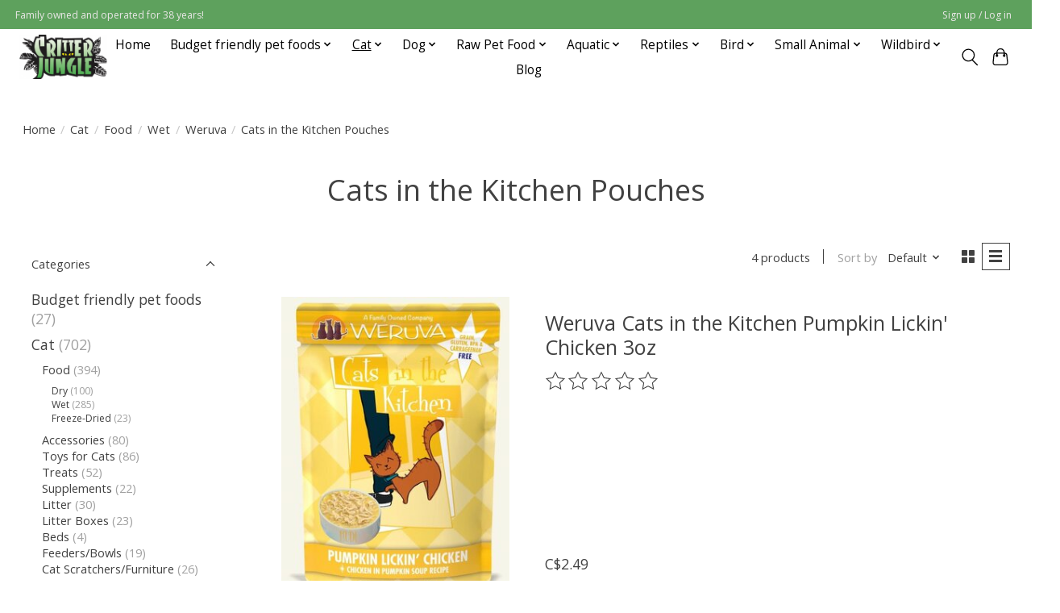

--- FILE ---
content_type: text/html;charset=utf-8
request_url: https://www.critterjungle.com/cat/food/wet/weruva/cats-in-the-kitchen-pouches/
body_size: 14373
content:
<!DOCTYPE html>
<html lang="us">
  <head>
    <meta charset="utf-8"/>
<!-- [START] 'blocks/head.rain' -->
<!--

  (c) 2008-2026 Lightspeed Netherlands B.V.
  http://www.lightspeedhq.com
  Generated: 20-01-2026 @ 04:19:48

-->
<link rel="canonical" href="https://www.critterjungle.com/cat/food/wet/weruva/cats-in-the-kitchen-pouches/"/>
<link rel="alternate" href="https://www.critterjungle.com/index.rss" type="application/rss+xml" title="New products"/>
<meta name="robots" content="noodp,noydir"/>
<meta property="og:url" content="https://www.critterjungle.com/cat/food/wet/weruva/cats-in-the-kitchen-pouches/?source=facebook"/>
<meta property="og:site_name" content="Critter Jungle "/>
<meta property="og:title" content="Cats in the Kitchen Pouches"/>
<meta property="og:description" content="Family owned and operated pet store for over 33 years specializing in unique brands of pet food and pet products"/>
<!--[if lt IE 9]>
<script src="https://cdn.shoplightspeed.com/assets/html5shiv.js?2025-02-20"></script>
<![endif]-->
<!-- [END] 'blocks/head.rain' -->
    
    
    <title>Cats in the Kitchen Pouches - Critter Jungle </title>
    <meta name="description" content="Family owned and operated pet store for over 33 years specializing in unique brands of pet food and pet products" />
    <meta name="keywords" content="Cats, in, the, Kitchen, Pouches, pet food, raw pet food, dry pet food, natural pet food, pet toys, pet products, natural pet products, canned dog food, canned cat food, cat litter, dry dog food, dry cat food, raw cat food, raw dog food, cat toys, dog" />
    <meta http-equiv="X-UA-Compatible" content="IE=edge">
    <meta name="viewport" content="width=device-width, initial-scale=1">
    <meta name="apple-mobile-web-app-capable" content="yes">
    <meta name="apple-mobile-web-app-status-bar-style" content="black">
    
    <script>document.getElementsByTagName("html")[0].className += " js";</script>

    <link rel="shortcut icon" href="https://cdn.shoplightspeed.com/shops/635636/themes/13296/v/822044/assets/favicon.png?20230816170040" type="image/x-icon" />
    <link href='//fonts.googleapis.com/css?family=Open%20Sans:400,300,600&display=swap' rel='stylesheet' type='text/css'>
    <link href='//fonts.googleapis.com/css?family=Open%20Sans:400,300,600&display=swap' rel='stylesheet' type='text/css'>
    <link rel="stylesheet" href="https://cdn.shoplightspeed.com/assets/gui-2-0.css?2025-02-20" />
    <link rel="stylesheet" href="https://cdn.shoplightspeed.com/assets/gui-responsive-2-0.css?2025-02-20" />
    <link id="lightspeedframe" rel="stylesheet" href="https://cdn.shoplightspeed.com/shops/635636/themes/13296/assets/style.css?2025101512560120210104183204" />
    <!-- browsers not supporting CSS variables -->
    <script>
      if(!('CSS' in window) || !CSS.supports('color', 'var(--color-var)')) {var cfStyle = document.getElementById('lightspeedframe');if(cfStyle) {var href = cfStyle.getAttribute('href');href = href.replace('style.css', 'style-fallback.css');cfStyle.setAttribute('href', href);}}
    </script>
    <link rel="stylesheet" href="https://cdn.shoplightspeed.com/shops/635636/themes/13296/assets/settings.css?2025101512560120210104183204" />
    <link rel="stylesheet" href="https://cdn.shoplightspeed.com/shops/635636/themes/13296/assets/custom.css?2025101512560120210104183204" />

    <script src="https://cdn.shoplightspeed.com/assets/jquery-3-7-1.js?2025-02-20"></script>
    <script src="https://cdn.shoplightspeed.com/assets/jquery-ui-1-14-1.js?2025-02-20"></script>

  </head>
  <body>
    
          <header class="main-header main-header--mobile js-main-header position-relative">
  <div class="main-header__top-section">
    <div class="main-header__nav-grid justify-between@md container max-width-lg text-xs padding-y-xxs">
      <div>Family owned and operated for 38 years!</div>
      <ul class="main-header__list flex-grow flex-basis-0 justify-end@md display@md">        
                
                        <li class="main-header__item"><a href="https://www.critterjungle.com/account/" class="main-header__link" title="My account">Sign up / Log in</a></li>
      </ul>
    </div>
  </div>
  <div class="main-header__mobile-content container max-width-lg">
          <a href="https://www.critterjungle.com/" class="main-header__logo" title="Critter Jungle">
        <img src="https://cdn.shoplightspeed.com/shops/635636/themes/13296/v/822020/assets/logo.png?20230816165207" alt="Critter Jungle">
                <img src="https://cdn.shoplightspeed.com/shops/635636/themes/13296/assets/logo-white.png?2025101512560120210104183204" class="main-header__logo-white" alt="Critter Jungle">
              </a>
        
    <div class="flex items-center">
            <button class="reset main-header__mobile-btn js-tab-focus" aria-controls="cartDrawer">
        <svg class="icon" viewBox="0 0 24 25" fill="none"><title>Toggle cart</title><path d="M2.90171 9.65153C3.0797 8.00106 4.47293 6.75 6.13297 6.75H17.867C19.527 6.75 20.9203 8.00105 21.0982 9.65153L22.1767 19.6515C22.3839 21.5732 20.8783 23.25 18.9454 23.25H5.05454C3.1217 23.25 1.61603 21.5732 1.82328 19.6515L2.90171 9.65153Z" stroke="currentColor" stroke-width="1.5" fill="none"/>
        <path d="M7.19995 9.6001V5.7001C7.19995 2.88345 9.4833 0.600098 12.3 0.600098C15.1166 0.600098 17.4 2.88345 17.4 5.7001V9.6001" stroke="currentColor" stroke-width="1.5" fill="none"/>
        <circle cx="7.19996" cy="10.2001" r="1.8" fill="currentColor"/>
        <ellipse cx="17.4" cy="10.2001" rx="1.8" ry="1.8" fill="currentColor"/></svg>
        <span class="sr-only">Cart</span>
              </button>

      <button class="reset anim-menu-btn js-anim-menu-btn main-header__nav-control js-tab-focus" aria-label="Toggle menu">
        <i class="anim-menu-btn__icon anim-menu-btn__icon--close" aria-hidden="true"></i>
      </button>
    </div>
  </div>

  <div class="main-header__nav" role="navigation">
    <div class="main-header__nav-grid justify-between@md container max-width-lg">
      <div class="main-header__nav-logo-wrapper flex-shrink-0">
        
                  <a href="https://www.critterjungle.com/" class="main-header__logo" title="Critter Jungle">
            <img src="https://cdn.shoplightspeed.com/shops/635636/themes/13296/v/822020/assets/logo.png?20230816165207" alt="Critter Jungle">
                        <img src="https://cdn.shoplightspeed.com/shops/635636/themes/13296/assets/logo-white.png?2025101512560120210104183204" class="main-header__logo-white" alt="Critter Jungle">
                      </a>
              </div>
      
      <form action="https://www.critterjungle.com/search/" method="get" role="search" class="padding-y-md hide@md">
        <label class="sr-only" for="searchInputMobile">Search</label>
        <input class="header-v3__nav-form-control form-control width-100%" value="" autocomplete="off" type="search" name="q" id="searchInputMobile" placeholder="Search...">
      </form>

      <ul class="main-header__list flex-grow flex-basis-0 flex-wrap justify-center@md">
        
                <li class="main-header__item">
          <a class="main-header__link" href="https://www.critterjungle.com/">Home</a>
        </li>
        
                <li class="main-header__item js-main-nav__item">
          <a class="main-header__link js-main-nav__control" href="https://www.critterjungle.com/budget-friendly-pet-foods/">
            <span>Budget friendly pet foods</span>            <svg class="main-header__dropdown-icon icon" viewBox="0 0 16 16"><polygon fill="currentColor" points="8,11.4 2.6,6 4,4.6 8,8.6 12,4.6 13.4,6 "></polygon></svg>                        <i class="main-header__arrow-icon" aria-hidden="true">
              <svg class="icon" viewBox="0 0 16 16">
                <g class="icon__group" fill="none" stroke="currentColor" stroke-linecap="square" stroke-miterlimit="10" stroke-width="2">
                  <path d="M2 2l12 12" />
                  <path d="M14 2L2 14" />
                </g>
              </svg>
            </i>
                        
          </a>
                    <ul class="main-header__dropdown">
            <li class="main-header__dropdown-item"><a href="https://www.critterjungle.com/budget-friendly-pet-foods/" class="main-header__dropdown-link hide@md">All Budget friendly pet foods</a></li>
                        <li class="main-header__dropdown-item">
              <a class="main-header__dropdown-link" href="https://www.critterjungle.com/budget-friendly-pet-foods/dog/">
                Dog
                                              </a>

                          </li>
                        <li class="main-header__dropdown-item">
              <a class="main-header__dropdown-link" href="https://www.critterjungle.com/budget-friendly-pet-foods/cat/">
                Cat
                                              </a>

                          </li>
                      </ul>
                  </li>
                <li class="main-header__item js-main-nav__item">
          <a class="main-header__link js-main-nav__control" href="https://www.critterjungle.com/cat/" aria-current="page">
            <span>Cat</span>            <svg class="main-header__dropdown-icon icon" viewBox="0 0 16 16"><polygon fill="currentColor" points="8,11.4 2.6,6 4,4.6 8,8.6 12,4.6 13.4,6 "></polygon></svg>                        <i class="main-header__arrow-icon" aria-hidden="true">
              <svg class="icon" viewBox="0 0 16 16">
                <g class="icon__group" fill="none" stroke="currentColor" stroke-linecap="square" stroke-miterlimit="10" stroke-width="2">
                  <path d="M2 2l12 12" />
                  <path d="M14 2L2 14" />
                </g>
              </svg>
            </i>
                        
          </a>
                    <ul class="main-header__dropdown">
            <li class="main-header__dropdown-item"><a href="https://www.critterjungle.com/cat/" class="main-header__dropdown-link hide@md" aria-current="page">All Cat</a></li>
                        <li class="main-header__dropdown-item js-main-nav__item position-relative">
              <a class="main-header__dropdown-link js-main-nav__control flex justify-between " href="https://www.critterjungle.com/cat/food/" aria-current="page">
                Food
                <svg class="dropdown__desktop-icon icon" aria-hidden="true" viewBox="0 0 12 12"><polyline stroke-width="1" stroke="currentColor" fill="none" stroke-linecap="round" stroke-linejoin="round" points="3.5 0.5 9.5 6 3.5 11.5"></polyline></svg>                                <i class="main-header__arrow-icon" aria-hidden="true">
                  <svg class="icon" viewBox="0 0 16 16">
                    <g class="icon__group" fill="none" stroke="currentColor" stroke-linecap="square" stroke-miterlimit="10" stroke-width="2">
                      <path d="M2 2l12 12" />
                      <path d="M14 2L2 14" />
                    </g>
                  </svg>
                </i>
                              </a>

                            <ul class="main-header__dropdown">
                <li><a href="https://www.critterjungle.com/cat/food/" class="main-header__dropdown-link hide@md" aria-current="page">All Food</a></li>
                                <li><a class="main-header__dropdown-link" href="https://www.critterjungle.com/cat/food/dry/">Dry</a></li>
                                <li><a class="main-header__dropdown-link" href="https://www.critterjungle.com/cat/food/wet/" aria-current="page">Wet</a></li>
                                <li><a class="main-header__dropdown-link" href="https://www.critterjungle.com/cat/food/freeze-dried/">Freeze-Dried</a></li>
                              </ul>
                          </li>
                        <li class="main-header__dropdown-item js-main-nav__item position-relative">
              <a class="main-header__dropdown-link js-main-nav__control flex justify-between " href="https://www.critterjungle.com/cat/accessories/">
                Accessories
                <svg class="dropdown__desktop-icon icon" aria-hidden="true" viewBox="0 0 12 12"><polyline stroke-width="1" stroke="currentColor" fill="none" stroke-linecap="round" stroke-linejoin="round" points="3.5 0.5 9.5 6 3.5 11.5"></polyline></svg>                                <i class="main-header__arrow-icon" aria-hidden="true">
                  <svg class="icon" viewBox="0 0 16 16">
                    <g class="icon__group" fill="none" stroke="currentColor" stroke-linecap="square" stroke-miterlimit="10" stroke-width="2">
                      <path d="M2 2l12 12" />
                      <path d="M14 2L2 14" />
                    </g>
                  </svg>
                </i>
                              </a>

                            <ul class="main-header__dropdown">
                <li><a href="https://www.critterjungle.com/cat/accessories/" class="main-header__dropdown-link hide@md">All Accessories</a></li>
                                <li><a class="main-header__dropdown-link" href="https://www.critterjungle.com/cat/accessories/water-fountains/">Water Fountains</a></li>
                                <li><a class="main-header__dropdown-link" href="https://www.critterjungle.com/cat/accessories/grooming-aids-tools/">Grooming Aids &amp; Tools</a></li>
                                <li><a class="main-header__dropdown-link" href="https://www.critterjungle.com/cat/accessories/training-aids/">Training Aids</a></li>
                                <li><a class="main-header__dropdown-link" href="https://www.critterjungle.com/cat/accessories/flea-and-tick-products/">Flea and Tick Products</a></li>
                                <li><a class="main-header__dropdown-link" href="https://www.critterjungle.com/cat/accessories/cleaning-products/">Cleaning Products</a></li>
                                <li><a class="main-header__dropdown-link" href="https://www.critterjungle.com/cat/accessories/collars-leashes-harnesses/">Collars, Leashes, &amp; Harnesses</a></li>
                              </ul>
                          </li>
                        <li class="main-header__dropdown-item js-main-nav__item position-relative">
              <a class="main-header__dropdown-link js-main-nav__control flex justify-between " href="https://www.critterjungle.com/cat/toys-for-cats/">
                Toys for Cats
                <svg class="dropdown__desktop-icon icon" aria-hidden="true" viewBox="0 0 12 12"><polyline stroke-width="1" stroke="currentColor" fill="none" stroke-linecap="round" stroke-linejoin="round" points="3.5 0.5 9.5 6 3.5 11.5"></polyline></svg>                                <i class="main-header__arrow-icon" aria-hidden="true">
                  <svg class="icon" viewBox="0 0 16 16">
                    <g class="icon__group" fill="none" stroke="currentColor" stroke-linecap="square" stroke-miterlimit="10" stroke-width="2">
                      <path d="M2 2l12 12" />
                      <path d="M14 2L2 14" />
                    </g>
                  </svg>
                </i>
                              </a>

                            <ul class="main-header__dropdown">
                <li><a href="https://www.critterjungle.com/cat/toys-for-cats/" class="main-header__dropdown-link hide@md">All Toys for Cats</a></li>
                                <li><a class="main-header__dropdown-link" href="https://www.critterjungle.com/cat/toys-for-cats/play-toys/">Play Toys</a></li>
                                <li><a class="main-header__dropdown-link" href="https://www.critterjungle.com/cat/toys-for-cats/interactive/">Interactive</a></li>
                                <li><a class="main-header__dropdown-link" href="https://www.critterjungle.com/cat/toys-for-cats/boredom-busters-for-cats/">Boredom Busters for cats</a></li>
                              </ul>
                          </li>
                        <li class="main-header__dropdown-item js-main-nav__item position-relative">
              <a class="main-header__dropdown-link js-main-nav__control flex justify-between " href="https://www.critterjungle.com/cat/treats/">
                Treats
                <svg class="dropdown__desktop-icon icon" aria-hidden="true" viewBox="0 0 12 12"><polyline stroke-width="1" stroke="currentColor" fill="none" stroke-linecap="round" stroke-linejoin="round" points="3.5 0.5 9.5 6 3.5 11.5"></polyline></svg>                                <i class="main-header__arrow-icon" aria-hidden="true">
                  <svg class="icon" viewBox="0 0 16 16">
                    <g class="icon__group" fill="none" stroke="currentColor" stroke-linecap="square" stroke-miterlimit="10" stroke-width="2">
                      <path d="M2 2l12 12" />
                      <path d="M14 2L2 14" />
                    </g>
                  </svg>
                </i>
                              </a>

                            <ul class="main-header__dropdown">
                <li><a href="https://www.critterjungle.com/cat/treats/" class="main-header__dropdown-link hide@md">All Treats</a></li>
                                <li><a class="main-header__dropdown-link" href="https://www.critterjungle.com/cat/treats/pill-pockets/">Pill Pockets</a></li>
                                <li><a class="main-header__dropdown-link" href="https://www.critterjungle.com/cat/treats/crunchy-treats/">Crunchy Treats</a></li>
                                <li><a class="main-header__dropdown-link" href="https://www.critterjungle.com/cat/treats/soft/">Soft</a></li>
                                <li><a class="main-header__dropdown-link" href="https://www.critterjungle.com/cat/treats/creamy-treats/">Creamy Treats</a></li>
                              </ul>
                          </li>
                        <li class="main-header__dropdown-item js-main-nav__item position-relative">
              <a class="main-header__dropdown-link js-main-nav__control flex justify-between " href="https://www.critterjungle.com/cat/supplements/">
                Supplements
                <svg class="dropdown__desktop-icon icon" aria-hidden="true" viewBox="0 0 12 12"><polyline stroke-width="1" stroke="currentColor" fill="none" stroke-linecap="round" stroke-linejoin="round" points="3.5 0.5 9.5 6 3.5 11.5"></polyline></svg>                                <i class="main-header__arrow-icon" aria-hidden="true">
                  <svg class="icon" viewBox="0 0 16 16">
                    <g class="icon__group" fill="none" stroke="currentColor" stroke-linecap="square" stroke-miterlimit="10" stroke-width="2">
                      <path d="M2 2l12 12" />
                      <path d="M14 2L2 14" />
                    </g>
                  </svg>
                </i>
                              </a>

                            <ul class="main-header__dropdown">
                <li><a href="https://www.critterjungle.com/cat/supplements/" class="main-header__dropdown-link hide@md">All Supplements</a></li>
                                <li><a class="main-header__dropdown-link" href="https://www.critterjungle.com/cat/supplements/joint-supplements/">Joint Supplements</a></li>
                                <li><a class="main-header__dropdown-link" href="https://www.critterjungle.com/cat/supplements/skin-coat-oil-supplements/">Skin &amp; Coat/ Oil Supplements</a></li>
                                <li><a class="main-header__dropdown-link" href="https://www.critterjungle.com/cat/supplements/anxiety-pain-etc/">Anxiety/Pain etc</a></li>
                                <li><a class="main-header__dropdown-link" href="https://www.critterjungle.com/cat/supplements/homeopathic-and-natural/">Homeopathic and Natural</a></li>
                                <li><a class="main-header__dropdown-link" href="https://www.critterjungle.com/cat/supplements/first-aid/">First Aid</a></li>
                                <li><a class="main-header__dropdown-link" href="https://www.critterjungle.com/cat/supplements/digestive-support/">Digestive Support</a></li>
                                <li><a class="main-header__dropdown-link" href="https://www.critterjungle.com/cat/supplements/hairball/">Hairball</a></li>
                              </ul>
                          </li>
                        <li class="main-header__dropdown-item">
              <a class="main-header__dropdown-link" href="https://www.critterjungle.com/cat/litter/">
                Litter
                                              </a>

                          </li>
                        <li class="main-header__dropdown-item">
              <a class="main-header__dropdown-link" href="https://www.critterjungle.com/cat/litter-boxes/">
                Litter Boxes
                                              </a>

                          </li>
                        <li class="main-header__dropdown-item">
              <a class="main-header__dropdown-link" href="https://www.critterjungle.com/cat/beds/">
                Beds
                                              </a>

                          </li>
                        <li class="main-header__dropdown-item">
              <a class="main-header__dropdown-link" href="https://www.critterjungle.com/cat/feeders-bowls/">
                Feeders/Bowls
                                              </a>

                          </li>
                        <li class="main-header__dropdown-item">
              <a class="main-header__dropdown-link" href="https://www.critterjungle.com/cat/cat-scratchers-furniture/">
                Cat Scratchers/Furniture
                                              </a>

                          </li>
                        <li class="main-header__dropdown-item">
              <a class="main-header__dropdown-link" href="https://www.critterjungle.com/cat/crates-carriers/">
                Crates/Carriers
                                              </a>

                          </li>
                        <li class="main-header__dropdown-item">
              <a class="main-header__dropdown-link" href="https://www.critterjungle.com/cat/dental/">
                Dental
                                              </a>

                          </li>
                      </ul>
                  </li>
                <li class="main-header__item js-main-nav__item">
          <a class="main-header__link js-main-nav__control" href="https://www.critterjungle.com/dog/">
            <span>Dog</span>            <svg class="main-header__dropdown-icon icon" viewBox="0 0 16 16"><polygon fill="currentColor" points="8,11.4 2.6,6 4,4.6 8,8.6 12,4.6 13.4,6 "></polygon></svg>                        <i class="main-header__arrow-icon" aria-hidden="true">
              <svg class="icon" viewBox="0 0 16 16">
                <g class="icon__group" fill="none" stroke="currentColor" stroke-linecap="square" stroke-miterlimit="10" stroke-width="2">
                  <path d="M2 2l12 12" />
                  <path d="M14 2L2 14" />
                </g>
              </svg>
            </i>
                        
          </a>
                    <ul class="main-header__dropdown">
            <li class="main-header__dropdown-item"><a href="https://www.critterjungle.com/dog/" class="main-header__dropdown-link hide@md">All Dog</a></li>
                        <li class="main-header__dropdown-item js-main-nav__item position-relative">
              <a class="main-header__dropdown-link js-main-nav__control flex justify-between " href="https://www.critterjungle.com/dog/food/">
                Food
                <svg class="dropdown__desktop-icon icon" aria-hidden="true" viewBox="0 0 12 12"><polyline stroke-width="1" stroke="currentColor" fill="none" stroke-linecap="round" stroke-linejoin="round" points="3.5 0.5 9.5 6 3.5 11.5"></polyline></svg>                                <i class="main-header__arrow-icon" aria-hidden="true">
                  <svg class="icon" viewBox="0 0 16 16">
                    <g class="icon__group" fill="none" stroke="currentColor" stroke-linecap="square" stroke-miterlimit="10" stroke-width="2">
                      <path d="M2 2l12 12" />
                      <path d="M14 2L2 14" />
                    </g>
                  </svg>
                </i>
                              </a>

                            <ul class="main-header__dropdown">
                <li><a href="https://www.critterjungle.com/dog/food/" class="main-header__dropdown-link hide@md">All Food</a></li>
                                <li><a class="main-header__dropdown-link" href="https://www.critterjungle.com/dog/food/frozen-cooked/">Frozen Cooked</a></li>
                                <li><a class="main-header__dropdown-link" href="https://www.critterjungle.com/dog/food/dry/">Dry</a></li>
                                <li><a class="main-header__dropdown-link" href="https://www.critterjungle.com/dog/food/wet-food/">Wet Food</a></li>
                                <li><a class="main-header__dropdown-link" href="https://www.critterjungle.com/dog/food/freeze-dried/">Freeze-Dried</a></li>
                                <li><a class="main-header__dropdown-link" href="https://www.critterjungle.com/dog/food/dehydrated/">Dehydrated</a></li>
                              </ul>
                          </li>
                        <li class="main-header__dropdown-item js-main-nav__item position-relative">
              <a class="main-header__dropdown-link js-main-nav__control flex justify-between " href="https://www.critterjungle.com/dog/toys-for-dogs/">
                Toys for Dogs
                <svg class="dropdown__desktop-icon icon" aria-hidden="true" viewBox="0 0 12 12"><polyline stroke-width="1" stroke="currentColor" fill="none" stroke-linecap="round" stroke-linejoin="round" points="3.5 0.5 9.5 6 3.5 11.5"></polyline></svg>                                <i class="main-header__arrow-icon" aria-hidden="true">
                  <svg class="icon" viewBox="0 0 16 16">
                    <g class="icon__group" fill="none" stroke="currentColor" stroke-linecap="square" stroke-miterlimit="10" stroke-width="2">
                      <path d="M2 2l12 12" />
                      <path d="M14 2L2 14" />
                    </g>
                  </svg>
                </i>
                              </a>

                            <ul class="main-header__dropdown">
                <li><a href="https://www.critterjungle.com/dog/toys-for-dogs/" class="main-header__dropdown-link hide@md">All Toys for Dogs</a></li>
                                <li><a class="main-header__dropdown-link" href="https://www.critterjungle.com/dog/toys-for-dogs/rubber/">Rubber</a></li>
                                <li><a class="main-header__dropdown-link" href="https://www.critterjungle.com/dog/toys-for-dogs/plush/">Plush</a></li>
                                <li><a class="main-header__dropdown-link" href="https://www.critterjungle.com/dog/toys-for-dogs/balls/">Balls</a></li>
                                <li><a class="main-header__dropdown-link" href="https://www.critterjungle.com/dog/toys-for-dogs/nylon-chews/">Nylon Chews</a></li>
                                <li><a class="main-header__dropdown-link" href="https://www.critterjungle.com/dog/toys-for-dogs/tug-toys/">Tug Toys</a></li>
                                <li><a class="main-header__dropdown-link" href="https://www.critterjungle.com/dog/toys-for-dogs/puzzle-toys/">Puzzle Toys</a></li>
                              </ul>
                          </li>
                        <li class="main-header__dropdown-item js-main-nav__item position-relative">
              <a class="main-header__dropdown-link js-main-nav__control flex justify-between " href="https://www.critterjungle.com/dog/treats/">
                Treats
                <svg class="dropdown__desktop-icon icon" aria-hidden="true" viewBox="0 0 12 12"><polyline stroke-width="1" stroke="currentColor" fill="none" stroke-linecap="round" stroke-linejoin="round" points="3.5 0.5 9.5 6 3.5 11.5"></polyline></svg>                                <i class="main-header__arrow-icon" aria-hidden="true">
                  <svg class="icon" viewBox="0 0 16 16">
                    <g class="icon__group" fill="none" stroke="currentColor" stroke-linecap="square" stroke-miterlimit="10" stroke-width="2">
                      <path d="M2 2l12 12" />
                      <path d="M14 2L2 14" />
                    </g>
                  </svg>
                </i>
                              </a>

                            <ul class="main-header__dropdown">
                <li><a href="https://www.critterjungle.com/dog/treats/" class="main-header__dropdown-link hide@md">All Treats</a></li>
                                <li><a class="main-header__dropdown-link" href="https://www.critterjungle.com/dog/treats/functional/">Functional</a></li>
                                <li><a class="main-header__dropdown-link" href="https://www.critterjungle.com/dog/treats/freeze-dried/">Freeze Dried</a></li>
                                <li><a class="main-header__dropdown-link" href="https://www.critterjungle.com/dog/treats/biscuits/">Biscuits</a></li>
                                <li><a class="main-header__dropdown-link" href="https://www.critterjungle.com/dog/treats/training/">Training</a></li>
                                <li><a class="main-header__dropdown-link" href="https://www.critterjungle.com/dog/treats/dehydrated/">Dehydrated</a></li>
                                <li><a class="main-header__dropdown-link" href="https://www.critterjungle.com/dog/treats/jerky-meaty/">Jerky/Meaty</a></li>
                                <li><a class="main-header__dropdown-link" href="https://www.critterjungle.com/dog/treats/pill-pockets/">Pill pockets</a></li>
                              </ul>
                          </li>
                        <li class="main-header__dropdown-item js-main-nav__item position-relative">
              <a class="main-header__dropdown-link js-main-nav__control flex justify-between " href="https://www.critterjungle.com/dog/accessories/">
                Accessories
                <svg class="dropdown__desktop-icon icon" aria-hidden="true" viewBox="0 0 12 12"><polyline stroke-width="1" stroke="currentColor" fill="none" stroke-linecap="round" stroke-linejoin="round" points="3.5 0.5 9.5 6 3.5 11.5"></polyline></svg>                                <i class="main-header__arrow-icon" aria-hidden="true">
                  <svg class="icon" viewBox="0 0 16 16">
                    <g class="icon__group" fill="none" stroke="currentColor" stroke-linecap="square" stroke-miterlimit="10" stroke-width="2">
                      <path d="M2 2l12 12" />
                      <path d="M14 2L2 14" />
                    </g>
                  </svg>
                </i>
                              </a>

                            <ul class="main-header__dropdown">
                <li><a href="https://www.critterjungle.com/dog/accessories/" class="main-header__dropdown-link hide@md">All Accessories</a></li>
                                <li><a class="main-header__dropdown-link" href="https://www.critterjungle.com/dog/accessories/grooming-supplies-and-tools/">Grooming Supplies and Tools</a></li>
                                <li><a class="main-header__dropdown-link" href="https://www.critterjungle.com/dog/accessories/dog-waste-bags/">Dog Waste Bags</a></li>
                                <li><a class="main-header__dropdown-link" href="https://www.critterjungle.com/dog/accessories/cleaning-productstraining-pads-diapers/">Cleaning Products,Training Pads, Diapers</a></li>
                                <li><a class="main-header__dropdown-link" href="https://www.critterjungle.com/dog/accessories/paw-balms/">Paw Balms</a></li>
                                <li><a class="main-header__dropdown-link" href="https://www.critterjungle.com/dog/accessories/flea-tick-products/">Flea &amp; Tick Products</a></li>
                                <li><a class="main-header__dropdown-link" href="https://www.critterjungle.com/dog/accessories/collars-leashes-harnesses-behaviour-aids/">Collars, Leashes, Harnesses &amp; Behaviour Aids</a></li>
                              </ul>
                          </li>
                        <li class="main-header__dropdown-item js-main-nav__item position-relative">
              <a class="main-header__dropdown-link js-main-nav__control flex justify-between " href="https://www.critterjungle.com/dog/supplements/">
                Supplements
                <svg class="dropdown__desktop-icon icon" aria-hidden="true" viewBox="0 0 12 12"><polyline stroke-width="1" stroke="currentColor" fill="none" stroke-linecap="round" stroke-linejoin="round" points="3.5 0.5 9.5 6 3.5 11.5"></polyline></svg>                                <i class="main-header__arrow-icon" aria-hidden="true">
                  <svg class="icon" viewBox="0 0 16 16">
                    <g class="icon__group" fill="none" stroke="currentColor" stroke-linecap="square" stroke-miterlimit="10" stroke-width="2">
                      <path d="M2 2l12 12" />
                      <path d="M14 2L2 14" />
                    </g>
                  </svg>
                </i>
                              </a>

                            <ul class="main-header__dropdown">
                <li><a href="https://www.critterjungle.com/dog/supplements/" class="main-header__dropdown-link hide@md">All Supplements</a></li>
                                <li><a class="main-header__dropdown-link" href="https://www.critterjungle.com/dog/supplements/joint-supplements/">Joint Supplements</a></li>
                                <li><a class="main-header__dropdown-link" href="https://www.critterjungle.com/dog/supplements/skin-coat-oil-supplements/">Skin &amp; Coat/ Oil Supplements</a></li>
                                <li><a class="main-header__dropdown-link" href="https://www.critterjungle.com/dog/supplements/digestive-support/">Digestive Support</a></li>
                                <li><a class="main-header__dropdown-link" href="https://www.critterjungle.com/dog/supplements/homeopathic-natural/">Homeopathic &amp; Natural</a></li>
                                <li><a class="main-header__dropdown-link" href="https://www.critterjungle.com/dog/supplements/anxiety-pain-etc/">Anxiety/Pain etc</a></li>
                                <li><a class="main-header__dropdown-link" href="https://www.critterjungle.com/dog/supplements/first-aid/">First Aid</a></li>
                              </ul>
                          </li>
                        <li class="main-header__dropdown-item js-main-nav__item position-relative">
              <a class="main-header__dropdown-link js-main-nav__control flex justify-between " href="https://www.critterjungle.com/dog/chews/">
                Chews
                <svg class="dropdown__desktop-icon icon" aria-hidden="true" viewBox="0 0 12 12"><polyline stroke-width="1" stroke="currentColor" fill="none" stroke-linecap="round" stroke-linejoin="round" points="3.5 0.5 9.5 6 3.5 11.5"></polyline></svg>                                <i class="main-header__arrow-icon" aria-hidden="true">
                  <svg class="icon" viewBox="0 0 16 16">
                    <g class="icon__group" fill="none" stroke="currentColor" stroke-linecap="square" stroke-miterlimit="10" stroke-width="2">
                      <path d="M2 2l12 12" />
                      <path d="M14 2L2 14" />
                    </g>
                  </svg>
                </i>
                              </a>

                            <ul class="main-header__dropdown">
                <li><a href="https://www.critterjungle.com/dog/chews/" class="main-header__dropdown-link hide@md">All Chews</a></li>
                                <li><a class="main-header__dropdown-link" href="https://www.critterjungle.com/dog/chews/bones/">Bones</a></li>
                                <li><a class="main-header__dropdown-link" href="https://www.critterjungle.com/dog/chews/bully-sticks/">Bully Sticks</a></li>
                                <li><a class="main-header__dropdown-link" href="https://www.critterjungle.com/dog/chews/rawhide-alternatives/">Rawhide Alternatives</a></li>
                                <li><a class="main-header__dropdown-link" href="https://www.critterjungle.com/dog/chews/nylon-chews/">Nylon Chews</a></li>
                                <li><a class="main-header__dropdown-link" href="https://www.critterjungle.com/dog/chews/treats/">Treats</a></li>
                                <li><a class="main-header__dropdown-link" href="https://www.critterjungle.com/dog/chews/porkhide/">Porkhide</a></li>
                                <li><a class="main-header__dropdown-link" href="https://www.critterjungle.com/dog/chews/safe-rawhide/">Safe rawhide</a></li>
                              </ul>
                          </li>
                        <li class="main-header__dropdown-item js-main-nav__item position-relative">
              <a class="main-header__dropdown-link js-main-nav__control flex justify-between " href="https://www.critterjungle.com/dog/dental/">
                Dental
                <svg class="dropdown__desktop-icon icon" aria-hidden="true" viewBox="0 0 12 12"><polyline stroke-width="1" stroke="currentColor" fill="none" stroke-linecap="round" stroke-linejoin="round" points="3.5 0.5 9.5 6 3.5 11.5"></polyline></svg>                                <i class="main-header__arrow-icon" aria-hidden="true">
                  <svg class="icon" viewBox="0 0 16 16">
                    <g class="icon__group" fill="none" stroke="currentColor" stroke-linecap="square" stroke-miterlimit="10" stroke-width="2">
                      <path d="M2 2l12 12" />
                      <path d="M14 2L2 14" />
                    </g>
                  </svg>
                </i>
                              </a>

                            <ul class="main-header__dropdown">
                <li><a href="https://www.critterjungle.com/dog/dental/" class="main-header__dropdown-link hide@md">All Dental</a></li>
                                <li><a class="main-header__dropdown-link" href="https://www.critterjungle.com/dog/dental/dental-chews/">Dental Chews</a></li>
                                <li><a class="main-header__dropdown-link" href="https://www.critterjungle.com/dog/dental/dental-products/">Dental Products</a></li>
                              </ul>
                          </li>
                        <li class="main-header__dropdown-item">
              <a class="main-header__dropdown-link" href="https://www.critterjungle.com/dog/beds/">
                Beds
                                              </a>

                          </li>
                        <li class="main-header__dropdown-item">
              <a class="main-header__dropdown-link" href="https://www.critterjungle.com/dog/feeders-bowls/">
                Feeders/Bowls
                                              </a>

                          </li>
                        <li class="main-header__dropdown-item">
              <a class="main-header__dropdown-link" href="https://www.critterjungle.com/dog/crates-carriers/">
                Crates/Carriers
                                              </a>

                          </li>
                        <li class="main-header__dropdown-item js-main-nav__item position-relative">
              <a class="main-header__dropdown-link js-main-nav__control flex justify-between " href="https://www.critterjungle.com/dog/outdoor-gear-3277363/">
                Outdoor Gear
                <svg class="dropdown__desktop-icon icon" aria-hidden="true" viewBox="0 0 12 12"><polyline stroke-width="1" stroke="currentColor" fill="none" stroke-linecap="round" stroke-linejoin="round" points="3.5 0.5 9.5 6 3.5 11.5"></polyline></svg>                                <i class="main-header__arrow-icon" aria-hidden="true">
                  <svg class="icon" viewBox="0 0 16 16">
                    <g class="icon__group" fill="none" stroke="currentColor" stroke-linecap="square" stroke-miterlimit="10" stroke-width="2">
                      <path d="M2 2l12 12" />
                      <path d="M14 2L2 14" />
                    </g>
                  </svg>
                </i>
                              </a>

                            <ul class="main-header__dropdown">
                <li><a href="https://www.critterjungle.com/dog/outdoor-gear-3277363/" class="main-header__dropdown-link hide@md">All Outdoor Gear</a></li>
                                <li><a class="main-header__dropdown-link" href="https://www.critterjungle.com/dog/outdoor-gear/coats/">Coats</a></li>
                                <li><a class="main-header__dropdown-link" href="https://www.critterjungle.com/dog/outdoor-gear/boots/">Boots</a></li>
                              </ul>
                          </li>
                      </ul>
                  </li>
                <li class="main-header__item js-main-nav__item">
          <a class="main-header__link js-main-nav__control" href="https://www.critterjungle.com/raw-pet-food/">
            <span>Raw Pet Food</span>            <svg class="main-header__dropdown-icon icon" viewBox="0 0 16 16"><polygon fill="currentColor" points="8,11.4 2.6,6 4,4.6 8,8.6 12,4.6 13.4,6 "></polygon></svg>                        <i class="main-header__arrow-icon" aria-hidden="true">
              <svg class="icon" viewBox="0 0 16 16">
                <g class="icon__group" fill="none" stroke="currentColor" stroke-linecap="square" stroke-miterlimit="10" stroke-width="2">
                  <path d="M2 2l12 12" />
                  <path d="M14 2L2 14" />
                </g>
              </svg>
            </i>
                        
          </a>
                    <ul class="main-header__dropdown">
            <li class="main-header__dropdown-item"><a href="https://www.critterjungle.com/raw-pet-food/" class="main-header__dropdown-link hide@md">All Raw Pet Food</a></li>
                        <li class="main-header__dropdown-item js-main-nav__item position-relative">
              <a class="main-header__dropdown-link js-main-nav__control flex justify-between " href="https://www.critterjungle.com/raw-pet-food/tollden-farms-for-cat-dog/">
                Tollden Farms for Cat &amp; Dog
                <svg class="dropdown__desktop-icon icon" aria-hidden="true" viewBox="0 0 12 12"><polyline stroke-width="1" stroke="currentColor" fill="none" stroke-linecap="round" stroke-linejoin="round" points="3.5 0.5 9.5 6 3.5 11.5"></polyline></svg>                                <i class="main-header__arrow-icon" aria-hidden="true">
                  <svg class="icon" viewBox="0 0 16 16">
                    <g class="icon__group" fill="none" stroke="currentColor" stroke-linecap="square" stroke-miterlimit="10" stroke-width="2">
                      <path d="M2 2l12 12" />
                      <path d="M14 2L2 14" />
                    </g>
                  </svg>
                </i>
                              </a>

                            <ul class="main-header__dropdown">
                <li><a href="https://www.critterjungle.com/raw-pet-food/tollden-farms-for-cat-dog/" class="main-header__dropdown-link hide@md">All Tollden Farms for Cat &amp; Dog</a></li>
                                <li><a class="main-header__dropdown-link" href="https://www.critterjungle.com/raw-pet-food/tollden-farms-for-cat-dog/meat-vegetable/">Meat &amp; Vegetable</a></li>
                                <li><a class="main-header__dropdown-link" href="https://www.critterjungle.com/raw-pet-food/tollden-farms-for-cat-dog/meat-botanical/">Meat &amp; Botanical</a></li>
                              </ul>
                          </li>
                        <li class="main-header__dropdown-item js-main-nav__item position-relative">
              <a class="main-header__dropdown-link js-main-nav__control flex justify-between " href="https://www.critterjungle.com/raw-pet-food/primal-raw-food/">
                Primal Raw Food
                <svg class="dropdown__desktop-icon icon" aria-hidden="true" viewBox="0 0 12 12"><polyline stroke-width="1" stroke="currentColor" fill="none" stroke-linecap="round" stroke-linejoin="round" points="3.5 0.5 9.5 6 3.5 11.5"></polyline></svg>                                <i class="main-header__arrow-icon" aria-hidden="true">
                  <svg class="icon" viewBox="0 0 16 16">
                    <g class="icon__group" fill="none" stroke="currentColor" stroke-linecap="square" stroke-miterlimit="10" stroke-width="2">
                      <path d="M2 2l12 12" />
                      <path d="M14 2L2 14" />
                    </g>
                  </svg>
                </i>
                              </a>

                            <ul class="main-header__dropdown">
                <li><a href="https://www.critterjungle.com/raw-pet-food/primal-raw-food/" class="main-header__dropdown-link hide@md">All Primal Raw Food</a></li>
                                <li><a class="main-header__dropdown-link" href="https://www.critterjungle.com/raw-pet-food/primal-raw-food/cat-raw/">Cat Raw</a></li>
                                <li><a class="main-header__dropdown-link" href="https://www.critterjungle.com/raw-pet-food/primal-raw-food/dog-raw/">Dog Raw</a></li>
                              </ul>
                          </li>
                        <li class="main-header__dropdown-item js-main-nav__item position-relative">
              <a class="main-header__dropdown-link js-main-nav__control flex justify-between " href="https://www.critterjungle.com/raw-pet-food/bold-by-nature/">
                Bold by Nature 
                <svg class="dropdown__desktop-icon icon" aria-hidden="true" viewBox="0 0 12 12"><polyline stroke-width="1" stroke="currentColor" fill="none" stroke-linecap="round" stroke-linejoin="round" points="3.5 0.5 9.5 6 3.5 11.5"></polyline></svg>                                <i class="main-header__arrow-icon" aria-hidden="true">
                  <svg class="icon" viewBox="0 0 16 16">
                    <g class="icon__group" fill="none" stroke="currentColor" stroke-linecap="square" stroke-miterlimit="10" stroke-width="2">
                      <path d="M2 2l12 12" />
                      <path d="M14 2L2 14" />
                    </g>
                  </svg>
                </i>
                              </a>

                            <ul class="main-header__dropdown">
                <li><a href="https://www.critterjungle.com/raw-pet-food/bold-by-nature/" class="main-header__dropdown-link hide@md">All Bold by Nature </a></li>
                                <li><a class="main-header__dropdown-link" href="https://www.critterjungle.com/raw-pet-food/bold-by-nature/cat-raw/">Cat Raw</a></li>
                                <li><a class="main-header__dropdown-link" href="https://www.critterjungle.com/raw-pet-food/bold-by-nature/dog-raw/">Dog Raw</a></li>
                              </ul>
                          </li>
                        <li class="main-header__dropdown-item">
              <a class="main-header__dropdown-link" href="https://www.critterjungle.com/raw-pet-food/raw-bones/">
                Raw Bones
                                              </a>

                          </li>
                      </ul>
                  </li>
                <li class="main-header__item js-main-nav__item">
          <a class="main-header__link js-main-nav__control" href="https://www.critterjungle.com/aquatic/">
            <span>Aquatic</span>            <svg class="main-header__dropdown-icon icon" viewBox="0 0 16 16"><polygon fill="currentColor" points="8,11.4 2.6,6 4,4.6 8,8.6 12,4.6 13.4,6 "></polygon></svg>                        <i class="main-header__arrow-icon" aria-hidden="true">
              <svg class="icon" viewBox="0 0 16 16">
                <g class="icon__group" fill="none" stroke="currentColor" stroke-linecap="square" stroke-miterlimit="10" stroke-width="2">
                  <path d="M2 2l12 12" />
                  <path d="M14 2L2 14" />
                </g>
              </svg>
            </i>
                        
          </a>
                    <ul class="main-header__dropdown">
            <li class="main-header__dropdown-item"><a href="https://www.critterjungle.com/aquatic/" class="main-header__dropdown-link hide@md">All Aquatic</a></li>
                        <li class="main-header__dropdown-item">
              <a class="main-header__dropdown-link" href="https://www.critterjungle.com/aquatic/tanks-aquariums/">
                Tanks/Aquariums
                                              </a>

                          </li>
                        <li class="main-header__dropdown-item js-main-nav__item position-relative">
              <a class="main-header__dropdown-link js-main-nav__control flex justify-between " href="https://www.critterjungle.com/aquatic/food/">
                Food
                <svg class="dropdown__desktop-icon icon" aria-hidden="true" viewBox="0 0 12 12"><polyline stroke-width="1" stroke="currentColor" fill="none" stroke-linecap="round" stroke-linejoin="round" points="3.5 0.5 9.5 6 3.5 11.5"></polyline></svg>                                <i class="main-header__arrow-icon" aria-hidden="true">
                  <svg class="icon" viewBox="0 0 16 16">
                    <g class="icon__group" fill="none" stroke="currentColor" stroke-linecap="square" stroke-miterlimit="10" stroke-width="2">
                      <path d="M2 2l12 12" />
                      <path d="M14 2L2 14" />
                    </g>
                  </svg>
                </i>
                              </a>

                            <ul class="main-header__dropdown">
                <li><a href="https://www.critterjungle.com/aquatic/food/" class="main-header__dropdown-link hide@md">All Food</a></li>
                                <li><a class="main-header__dropdown-link" href="https://www.critterjungle.com/aquatic/food/flakes/">Flakes</a></li>
                                <li><a class="main-header__dropdown-link" href="https://www.critterjungle.com/aquatic/food/pellets/">Pellets</a></li>
                              </ul>
                          </li>
                        <li class="main-header__dropdown-item js-main-nav__item position-relative">
              <a class="main-header__dropdown-link js-main-nav__control flex justify-between " href="https://www.critterjungle.com/aquatic/tank-accessories/">
                Tank Accessories
                <svg class="dropdown__desktop-icon icon" aria-hidden="true" viewBox="0 0 12 12"><polyline stroke-width="1" stroke="currentColor" fill="none" stroke-linecap="round" stroke-linejoin="round" points="3.5 0.5 9.5 6 3.5 11.5"></polyline></svg>                                <i class="main-header__arrow-icon" aria-hidden="true">
                  <svg class="icon" viewBox="0 0 16 16">
                    <g class="icon__group" fill="none" stroke="currentColor" stroke-linecap="square" stroke-miterlimit="10" stroke-width="2">
                      <path d="M2 2l12 12" />
                      <path d="M14 2L2 14" />
                    </g>
                  </svg>
                </i>
                              </a>

                            <ul class="main-header__dropdown">
                <li><a href="https://www.critterjungle.com/aquatic/tank-accessories/" class="main-header__dropdown-link hide@md">All Tank Accessories</a></li>
                                <li><a class="main-header__dropdown-link" href="https://www.critterjungle.com/aquatic/tank-accessories/water-treatment/">Water Treatment</a></li>
                                <li><a class="main-header__dropdown-link" href="https://www.critterjungle.com/aquatic/tank-accessories/heaters-and-thermometers/">Heaters and thermometers</a></li>
                                <li><a class="main-header__dropdown-link" href="https://www.critterjungle.com/aquatic/tank-accessories/aeration/">Aeration</a></li>
                              </ul>
                          </li>
                        <li class="main-header__dropdown-item js-main-nav__item position-relative">
              <a class="main-header__dropdown-link js-main-nav__control flex justify-between " href="https://www.critterjungle.com/aquatic/decoration/">
                Decoration
                <svg class="dropdown__desktop-icon icon" aria-hidden="true" viewBox="0 0 12 12"><polyline stroke-width="1" stroke="currentColor" fill="none" stroke-linecap="round" stroke-linejoin="round" points="3.5 0.5 9.5 6 3.5 11.5"></polyline></svg>                                <i class="main-header__arrow-icon" aria-hidden="true">
                  <svg class="icon" viewBox="0 0 16 16">
                    <g class="icon__group" fill="none" stroke="currentColor" stroke-linecap="square" stroke-miterlimit="10" stroke-width="2">
                      <path d="M2 2l12 12" />
                      <path d="M14 2L2 14" />
                    </g>
                  </svg>
                </i>
                              </a>

                            <ul class="main-header__dropdown">
                <li><a href="https://www.critterjungle.com/aquatic/decoration/" class="main-header__dropdown-link hide@md">All Decoration</a></li>
                                <li><a class="main-header__dropdown-link" href="https://www.critterjungle.com/aquatic/decoration/gravel-substrate/">Gravel/Substrate</a></li>
                              </ul>
                          </li>
                        <li class="main-header__dropdown-item js-main-nav__item position-relative">
              <a class="main-header__dropdown-link js-main-nav__control flex justify-between " href="https://www.critterjungle.com/aquatic/live/">
                Live
                <svg class="dropdown__desktop-icon icon" aria-hidden="true" viewBox="0 0 12 12"><polyline stroke-width="1" stroke="currentColor" fill="none" stroke-linecap="round" stroke-linejoin="round" points="3.5 0.5 9.5 6 3.5 11.5"></polyline></svg>                                <i class="main-header__arrow-icon" aria-hidden="true">
                  <svg class="icon" viewBox="0 0 16 16">
                    <g class="icon__group" fill="none" stroke="currentColor" stroke-linecap="square" stroke-miterlimit="10" stroke-width="2">
                      <path d="M2 2l12 12" />
                      <path d="M14 2L2 14" />
                    </g>
                  </svg>
                </i>
                              </a>

                            <ul class="main-header__dropdown">
                <li><a href="https://www.critterjungle.com/aquatic/live/" class="main-header__dropdown-link hide@md">All Live</a></li>
                                <li><a class="main-header__dropdown-link" href="https://www.critterjungle.com/aquatic/live/fish/">Fish</a></li>
                              </ul>
                          </li>
                        <li class="main-header__dropdown-item js-main-nav__item position-relative">
              <a class="main-header__dropdown-link js-main-nav__control flex justify-between " href="https://www.critterjungle.com/aquatic/filtration/">
                Filtration
                <svg class="dropdown__desktop-icon icon" aria-hidden="true" viewBox="0 0 12 12"><polyline stroke-width="1" stroke="currentColor" fill="none" stroke-linecap="round" stroke-linejoin="round" points="3.5 0.5 9.5 6 3.5 11.5"></polyline></svg>                                <i class="main-header__arrow-icon" aria-hidden="true">
                  <svg class="icon" viewBox="0 0 16 16">
                    <g class="icon__group" fill="none" stroke="currentColor" stroke-linecap="square" stroke-miterlimit="10" stroke-width="2">
                      <path d="M2 2l12 12" />
                      <path d="M14 2L2 14" />
                    </g>
                  </svg>
                </i>
                              </a>

                            <ul class="main-header__dropdown">
                <li><a href="https://www.critterjungle.com/aquatic/filtration/" class="main-header__dropdown-link hide@md">All Filtration</a></li>
                                <li><a class="main-header__dropdown-link" href="https://www.critterjungle.com/aquatic/filtration/filter-cartridges/">Filter Cartridges</a></li>
                                <li><a class="main-header__dropdown-link" href="https://www.critterjungle.com/aquatic/filtration/filters/">Filters</a></li>
                              </ul>
                          </li>
                        <li class="main-header__dropdown-item js-main-nav__item position-relative">
              <a class="main-header__dropdown-link js-main-nav__control flex justify-between " href="https://www.critterjungle.com/aquatic/lighting/">
                Lighting
                <svg class="dropdown__desktop-icon icon" aria-hidden="true" viewBox="0 0 12 12"><polyline stroke-width="1" stroke="currentColor" fill="none" stroke-linecap="round" stroke-linejoin="round" points="3.5 0.5 9.5 6 3.5 11.5"></polyline></svg>                                <i class="main-header__arrow-icon" aria-hidden="true">
                  <svg class="icon" viewBox="0 0 16 16">
                    <g class="icon__group" fill="none" stroke="currentColor" stroke-linecap="square" stroke-miterlimit="10" stroke-width="2">
                      <path d="M2 2l12 12" />
                      <path d="M14 2L2 14" />
                    </g>
                  </svg>
                </i>
                              </a>

                            <ul class="main-header__dropdown">
                <li><a href="https://www.critterjungle.com/aquatic/lighting/" class="main-header__dropdown-link hide@md">All Lighting</a></li>
                                <li><a class="main-header__dropdown-link" href="https://www.critterjungle.com/aquatic/lighting/light-fixtures/">Light Fixtures</a></li>
                              </ul>
                          </li>
                      </ul>
                  </li>
                <li class="main-header__item js-main-nav__item">
          <a class="main-header__link js-main-nav__control" href="https://www.critterjungle.com/reptiles/">
            <span>Reptiles</span>            <svg class="main-header__dropdown-icon icon" viewBox="0 0 16 16"><polygon fill="currentColor" points="8,11.4 2.6,6 4,4.6 8,8.6 12,4.6 13.4,6 "></polygon></svg>                        <i class="main-header__arrow-icon" aria-hidden="true">
              <svg class="icon" viewBox="0 0 16 16">
                <g class="icon__group" fill="none" stroke="currentColor" stroke-linecap="square" stroke-miterlimit="10" stroke-width="2">
                  <path d="M2 2l12 12" />
                  <path d="M14 2L2 14" />
                </g>
              </svg>
            </i>
                        
          </a>
                    <ul class="main-header__dropdown">
            <li class="main-header__dropdown-item"><a href="https://www.critterjungle.com/reptiles/" class="main-header__dropdown-link hide@md">All Reptiles</a></li>
                        <li class="main-header__dropdown-item js-main-nav__item position-relative">
              <a class="main-header__dropdown-link js-main-nav__control flex justify-between " href="https://www.critterjungle.com/reptiles/nutrition/">
                Nutrition
                <svg class="dropdown__desktop-icon icon" aria-hidden="true" viewBox="0 0 12 12"><polyline stroke-width="1" stroke="currentColor" fill="none" stroke-linecap="round" stroke-linejoin="round" points="3.5 0.5 9.5 6 3.5 11.5"></polyline></svg>                                <i class="main-header__arrow-icon" aria-hidden="true">
                  <svg class="icon" viewBox="0 0 16 16">
                    <g class="icon__group" fill="none" stroke="currentColor" stroke-linecap="square" stroke-miterlimit="10" stroke-width="2">
                      <path d="M2 2l12 12" />
                      <path d="M14 2L2 14" />
                    </g>
                  </svg>
                </i>
                              </a>

                            <ul class="main-header__dropdown">
                <li><a href="https://www.critterjungle.com/reptiles/nutrition/" class="main-header__dropdown-link hide@md">All Nutrition</a></li>
                                <li><a class="main-header__dropdown-link" href="https://www.critterjungle.com/reptiles/nutrition/live-feeders-and-supplies/">Live Feeders And Supplies</a></li>
                                <li><a class="main-header__dropdown-link" href="https://www.critterjungle.com/reptiles/nutrition/frozen-feeders/">Frozen Feeders</a></li>
                                <li><a class="main-header__dropdown-link" href="https://www.critterjungle.com/reptiles/nutrition/packaged-feeders/">Packaged Feeders</a></li>
                                <li><a class="main-header__dropdown-link" href="https://www.critterjungle.com/reptiles/nutrition/powder-and-pellet-diets/">Powder and Pellet Diets</a></li>
                              </ul>
                          </li>
                        <li class="main-header__dropdown-item js-main-nav__item position-relative">
              <a class="main-header__dropdown-link js-main-nav__control flex justify-between " href="https://www.critterjungle.com/reptiles/livestock/">
                Livestock
                <svg class="dropdown__desktop-icon icon" aria-hidden="true" viewBox="0 0 12 12"><polyline stroke-width="1" stroke="currentColor" fill="none" stroke-linecap="round" stroke-linejoin="round" points="3.5 0.5 9.5 6 3.5 11.5"></polyline></svg>                                <i class="main-header__arrow-icon" aria-hidden="true">
                  <svg class="icon" viewBox="0 0 16 16">
                    <g class="icon__group" fill="none" stroke="currentColor" stroke-linecap="square" stroke-miterlimit="10" stroke-width="2">
                      <path d="M2 2l12 12" />
                      <path d="M14 2L2 14" />
                    </g>
                  </svg>
                </i>
                              </a>

                            <ul class="main-header__dropdown">
                <li><a href="https://www.critterjungle.com/reptiles/livestock/" class="main-header__dropdown-link hide@md">All Livestock</a></li>
                                <li><a class="main-header__dropdown-link" href="https://www.critterjungle.com/reptiles/livestock/invertebrates/">Invertebrates</a></li>
                                <li><a class="main-header__dropdown-link" href="https://www.critterjungle.com/reptiles/livestock/lizards-snakes/">Lizards &amp; Snakes</a></li>
                                <li><a class="main-header__dropdown-link" href="https://www.critterjungle.com/reptiles/livestock/amphibians/">Amphibians</a></li>
                              </ul>
                          </li>
                        <li class="main-header__dropdown-item">
              <a class="main-header__dropdown-link" href="https://www.critterjungle.com/reptiles/habitats-enclosures/">
                Habitats &amp; Enclosures
                                              </a>

                          </li>
                        <li class="main-header__dropdown-item js-main-nav__item position-relative">
              <a class="main-header__dropdown-link js-main-nav__control flex justify-between " href="https://www.critterjungle.com/reptiles/heating-lighting/">
                Heating &amp; Lighting
                <svg class="dropdown__desktop-icon icon" aria-hidden="true" viewBox="0 0 12 12"><polyline stroke-width="1" stroke="currentColor" fill="none" stroke-linecap="round" stroke-linejoin="round" points="3.5 0.5 9.5 6 3.5 11.5"></polyline></svg>                                <i class="main-header__arrow-icon" aria-hidden="true">
                  <svg class="icon" viewBox="0 0 16 16">
                    <g class="icon__group" fill="none" stroke="currentColor" stroke-linecap="square" stroke-miterlimit="10" stroke-width="2">
                      <path d="M2 2l12 12" />
                      <path d="M14 2L2 14" />
                    </g>
                  </svg>
                </i>
                              </a>

                            <ul class="main-header__dropdown">
                <li><a href="https://www.critterjungle.com/reptiles/heating-lighting/" class="main-header__dropdown-link hide@md">All Heating &amp; Lighting</a></li>
                                <li><a class="main-header__dropdown-link" href="https://www.critterjungle.com/reptiles/heating-lighting/uvb/">UVB</a></li>
                                <li><a class="main-header__dropdown-link" href="https://www.critterjungle.com/reptiles/heating-lighting/lighting/">Lighting</a></li>
                                <li><a class="main-header__dropdown-link" href="https://www.critterjungle.com/reptiles/heating-lighting/led/">LED</a></li>
                                <li><a class="main-header__dropdown-link" href="https://www.critterjungle.com/reptiles/heating-lighting/heat-mats-and-thermostats/">Heat Mats and Thermostats</a></li>
                                <li><a class="main-header__dropdown-link" href="https://www.critterjungle.com/reptiles/heating-lighting/accessories/">Accessories</a></li>
                              </ul>
                          </li>
                        <li class="main-header__dropdown-item js-main-nav__item position-relative">
              <a class="main-header__dropdown-link js-main-nav__control flex justify-between " href="https://www.critterjungle.com/reptiles/equipment-decor/">
                Equipment &amp; Decor
                <svg class="dropdown__desktop-icon icon" aria-hidden="true" viewBox="0 0 12 12"><polyline stroke-width="1" stroke="currentColor" fill="none" stroke-linecap="round" stroke-linejoin="round" points="3.5 0.5 9.5 6 3.5 11.5"></polyline></svg>                                <i class="main-header__arrow-icon" aria-hidden="true">
                  <svg class="icon" viewBox="0 0 16 16">
                    <g class="icon__group" fill="none" stroke="currentColor" stroke-linecap="square" stroke-miterlimit="10" stroke-width="2">
                      <path d="M2 2l12 12" />
                      <path d="M14 2L2 14" />
                    </g>
                  </svg>
                </i>
                              </a>

                            <ul class="main-header__dropdown">
                <li><a href="https://www.critterjungle.com/reptiles/equipment-decor/" class="main-header__dropdown-link hide@md">All Equipment &amp; Decor</a></li>
                                <li><a class="main-header__dropdown-link" href="https://www.critterjungle.com/reptiles/equipment-decor/water-feeding/">Water/Feeding</a></li>
                                <li><a class="main-header__dropdown-link" href="https://www.critterjungle.com/reptiles/equipment-decor/leaf-litter-and-botanicals/">Leaf Litter And Botanicals</a></li>
                                <li><a class="main-header__dropdown-link" href="https://www.critterjungle.com/reptiles/equipment-decor/structures/">Structures</a></li>
                                <li><a class="main-header__dropdown-link" href="https://www.critterjungle.com/reptiles/equipment-decor/humidity-control/">Humidity Control</a></li>
                                <li><a class="main-header__dropdown-link" href="https://www.critterjungle.com/reptiles/equipment-decor/hardscape/">Hardscape</a></li>
                                <li><a class="main-header__dropdown-link" href="https://www.critterjungle.com/reptiles/equipment-decor/fake-plants/">Fake Plants</a></li>
                              </ul>
                          </li>
                        <li class="main-header__dropdown-item">
              <a class="main-header__dropdown-link" href="https://www.critterjungle.com/reptiles/clean-up-crew/">
                Clean Up Crew
                                              </a>

                          </li>
                        <li class="main-header__dropdown-item js-main-nav__item position-relative">
              <a class="main-header__dropdown-link js-main-nav__control flex justify-between " href="https://www.critterjungle.com/reptiles/health-care/">
                Health &amp; Care
                <svg class="dropdown__desktop-icon icon" aria-hidden="true" viewBox="0 0 12 12"><polyline stroke-width="1" stroke="currentColor" fill="none" stroke-linecap="round" stroke-linejoin="round" points="3.5 0.5 9.5 6 3.5 11.5"></polyline></svg>                                <i class="main-header__arrow-icon" aria-hidden="true">
                  <svg class="icon" viewBox="0 0 16 16">
                    <g class="icon__group" fill="none" stroke="currentColor" stroke-linecap="square" stroke-miterlimit="10" stroke-width="2">
                      <path d="M2 2l12 12" />
                      <path d="M14 2L2 14" />
                    </g>
                  </svg>
                </i>
                              </a>

                            <ul class="main-header__dropdown">
                <li><a href="https://www.critterjungle.com/reptiles/health-care/" class="main-header__dropdown-link hide@md">All Health &amp; Care</a></li>
                                <li><a class="main-header__dropdown-link" href="https://www.critterjungle.com/reptiles/health-care/first-aid/">First Aid</a></li>
                                <li><a class="main-header__dropdown-link" href="https://www.critterjungle.com/reptiles/health-care/supplements/">Supplements</a></li>
                              </ul>
                          </li>
                        <li class="main-header__dropdown-item">
              <a class="main-header__dropdown-link" href="https://www.critterjungle.com/reptiles/curios-and-oddities/">
                Curios And Oddities
                                              </a>

                          </li>
                        <li class="main-header__dropdown-item">
              <a class="main-header__dropdown-link" href="https://www.critterjungle.com/reptiles/substrate-bedding/">
                Substrate &amp; Bedding
                                              </a>

                          </li>
                      </ul>
                  </li>
                <li class="main-header__item js-main-nav__item">
          <a class="main-header__link js-main-nav__control" href="https://www.critterjungle.com/bird/">
            <span>Bird</span>            <svg class="main-header__dropdown-icon icon" viewBox="0 0 16 16"><polygon fill="currentColor" points="8,11.4 2.6,6 4,4.6 8,8.6 12,4.6 13.4,6 "></polygon></svg>                        <i class="main-header__arrow-icon" aria-hidden="true">
              <svg class="icon" viewBox="0 0 16 16">
                <g class="icon__group" fill="none" stroke="currentColor" stroke-linecap="square" stroke-miterlimit="10" stroke-width="2">
                  <path d="M2 2l12 12" />
                  <path d="M14 2L2 14" />
                </g>
              </svg>
            </i>
                        
          </a>
                    <ul class="main-header__dropdown">
            <li class="main-header__dropdown-item"><a href="https://www.critterjungle.com/bird/" class="main-header__dropdown-link hide@md">All Bird</a></li>
                        <li class="main-header__dropdown-item">
              <a class="main-header__dropdown-link" href="https://www.critterjungle.com/bird/treats/">
                Treats
                                              </a>

                          </li>
                        <li class="main-header__dropdown-item js-main-nav__item position-relative">
              <a class="main-header__dropdown-link js-main-nav__control flex justify-between " href="https://www.critterjungle.com/bird/food/">
                Food
                <svg class="dropdown__desktop-icon icon" aria-hidden="true" viewBox="0 0 12 12"><polyline stroke-width="1" stroke="currentColor" fill="none" stroke-linecap="round" stroke-linejoin="round" points="3.5 0.5 9.5 6 3.5 11.5"></polyline></svg>                                <i class="main-header__arrow-icon" aria-hidden="true">
                  <svg class="icon" viewBox="0 0 16 16">
                    <g class="icon__group" fill="none" stroke="currentColor" stroke-linecap="square" stroke-miterlimit="10" stroke-width="2">
                      <path d="M2 2l12 12" />
                      <path d="M14 2L2 14" />
                    </g>
                  </svg>
                </i>
                              </a>

                            <ul class="main-header__dropdown">
                <li><a href="https://www.critterjungle.com/bird/food/" class="main-header__dropdown-link hide@md">All Food</a></li>
                                <li><a class="main-header__dropdown-link" href="https://www.critterjungle.com/bird/food/seed/">Seed</a></li>
                                <li><a class="main-header__dropdown-link" href="https://www.critterjungle.com/bird/food/pellets/">Pellets</a></li>
                                <li><a class="main-header__dropdown-link" href="https://www.critterjungle.com/bird/food/handfeeding/">Handfeeding</a></li>
                              </ul>
                          </li>
                        <li class="main-header__dropdown-item js-main-nav__item position-relative">
              <a class="main-header__dropdown-link js-main-nav__control flex justify-between " href="https://www.critterjungle.com/bird/accessories/">
                Accessories
                <svg class="dropdown__desktop-icon icon" aria-hidden="true" viewBox="0 0 12 12"><polyline stroke-width="1" stroke="currentColor" fill="none" stroke-linecap="round" stroke-linejoin="round" points="3.5 0.5 9.5 6 3.5 11.5"></polyline></svg>                                <i class="main-header__arrow-icon" aria-hidden="true">
                  <svg class="icon" viewBox="0 0 16 16">
                    <g class="icon__group" fill="none" stroke="currentColor" stroke-linecap="square" stroke-miterlimit="10" stroke-width="2">
                      <path d="M2 2l12 12" />
                      <path d="M14 2L2 14" />
                    </g>
                  </svg>
                </i>
                              </a>

                            <ul class="main-header__dropdown">
                <li><a href="https://www.critterjungle.com/bird/accessories/" class="main-header__dropdown-link hide@md">All Accessories</a></li>
                                <li><a class="main-header__dropdown-link" href="https://www.critterjungle.com/bird/accessories/lighting/">Lighting</a></li>
                              </ul>
                          </li>
                      </ul>
                  </li>
                <li class="main-header__item js-main-nav__item">
          <a class="main-header__link js-main-nav__control" href="https://www.critterjungle.com/small-animal/">
            <span>Small Animal</span>            <svg class="main-header__dropdown-icon icon" viewBox="0 0 16 16"><polygon fill="currentColor" points="8,11.4 2.6,6 4,4.6 8,8.6 12,4.6 13.4,6 "></polygon></svg>                        <i class="main-header__arrow-icon" aria-hidden="true">
              <svg class="icon" viewBox="0 0 16 16">
                <g class="icon__group" fill="none" stroke="currentColor" stroke-linecap="square" stroke-miterlimit="10" stroke-width="2">
                  <path d="M2 2l12 12" />
                  <path d="M14 2L2 14" />
                </g>
              </svg>
            </i>
                        
          </a>
                    <ul class="main-header__dropdown">
            <li class="main-header__dropdown-item"><a href="https://www.critterjungle.com/small-animal/" class="main-header__dropdown-link hide@md">All Small Animal</a></li>
                        <li class="main-header__dropdown-item js-main-nav__item position-relative">
              <a class="main-header__dropdown-link js-main-nav__control flex justify-between " href="https://www.critterjungle.com/small-animal/nutrition/">
                Nutrition
                <svg class="dropdown__desktop-icon icon" aria-hidden="true" viewBox="0 0 12 12"><polyline stroke-width="1" stroke="currentColor" fill="none" stroke-linecap="round" stroke-linejoin="round" points="3.5 0.5 9.5 6 3.5 11.5"></polyline></svg>                                <i class="main-header__arrow-icon" aria-hidden="true">
                  <svg class="icon" viewBox="0 0 16 16">
                    <g class="icon__group" fill="none" stroke="currentColor" stroke-linecap="square" stroke-miterlimit="10" stroke-width="2">
                      <path d="M2 2l12 12" />
                      <path d="M14 2L2 14" />
                    </g>
                  </svg>
                </i>
                              </a>

                            <ul class="main-header__dropdown">
                <li><a href="https://www.critterjungle.com/small-animal/nutrition/" class="main-header__dropdown-link hide@md">All Nutrition</a></li>
                                <li><a class="main-header__dropdown-link" href="https://www.critterjungle.com/small-animal/nutrition/food/">Food</a></li>
                                <li><a class="main-header__dropdown-link" href="https://www.critterjungle.com/small-animal/nutrition/hay/">Hay</a></li>
                                <li><a class="main-header__dropdown-link" href="https://www.critterjungle.com/small-animal/nutrition/treats/">Treats</a></li>
                                <li><a class="main-header__dropdown-link" href="https://www.critterjungle.com/small-animal/nutrition/supplements/">Supplements</a></li>
                              </ul>
                          </li>
                        <li class="main-header__dropdown-item js-main-nav__item position-relative">
              <a class="main-header__dropdown-link js-main-nav__control flex justify-between " href="https://www.critterjungle.com/small-animal/enclosures/">
                Enclosures
                <svg class="dropdown__desktop-icon icon" aria-hidden="true" viewBox="0 0 12 12"><polyline stroke-width="1" stroke="currentColor" fill="none" stroke-linecap="round" stroke-linejoin="round" points="3.5 0.5 9.5 6 3.5 11.5"></polyline></svg>                                <i class="main-header__arrow-icon" aria-hidden="true">
                  <svg class="icon" viewBox="0 0 16 16">
                    <g class="icon__group" fill="none" stroke="currentColor" stroke-linecap="square" stroke-miterlimit="10" stroke-width="2">
                      <path d="M2 2l12 12" />
                      <path d="M14 2L2 14" />
                    </g>
                  </svg>
                </i>
                              </a>

                            <ul class="main-header__dropdown">
                <li><a href="https://www.critterjungle.com/small-animal/enclosures/" class="main-header__dropdown-link hide@md">All Enclosures</a></li>
                                <li><a class="main-header__dropdown-link" href="https://www.critterjungle.com/small-animal/enclosures/cages/">Cages</a></li>
                                <li><a class="main-header__dropdown-link" href="https://www.critterjungle.com/small-animal/enclosures/travel-carriers/">Travel Carriers</a></li>
                              </ul>
                          </li>
                        <li class="main-header__dropdown-item js-main-nav__item position-relative">
              <a class="main-header__dropdown-link js-main-nav__control flex justify-between " href="https://www.critterjungle.com/small-animal/bedding/">
                Bedding
                <svg class="dropdown__desktop-icon icon" aria-hidden="true" viewBox="0 0 12 12"><polyline stroke-width="1" stroke="currentColor" fill="none" stroke-linecap="round" stroke-linejoin="round" points="3.5 0.5 9.5 6 3.5 11.5"></polyline></svg>                                <i class="main-header__arrow-icon" aria-hidden="true">
                  <svg class="icon" viewBox="0 0 16 16">
                    <g class="icon__group" fill="none" stroke="currentColor" stroke-linecap="square" stroke-miterlimit="10" stroke-width="2">
                      <path d="M2 2l12 12" />
                      <path d="M14 2L2 14" />
                    </g>
                  </svg>
                </i>
                              </a>

                            <ul class="main-header__dropdown">
                <li><a href="https://www.critterjungle.com/small-animal/bedding/" class="main-header__dropdown-link hide@md">All Bedding</a></li>
                                <li><a class="main-header__dropdown-link" href="https://www.critterjungle.com/small-animal/bedding/fluff/">Fluff</a></li>
                                <li><a class="main-header__dropdown-link" href="https://www.critterjungle.com/small-animal/bedding/shavings/">Shavings</a></li>
                                <li><a class="main-header__dropdown-link" href="https://www.critterjungle.com/small-animal/bedding/pellets/">Pellets</a></li>
                              </ul>
                          </li>
                        <li class="main-header__dropdown-item js-main-nav__item position-relative">
              <a class="main-header__dropdown-link js-main-nav__control flex justify-between " href="https://www.critterjungle.com/small-animal/cage-accessories/">
                Cage Accessories
                <svg class="dropdown__desktop-icon icon" aria-hidden="true" viewBox="0 0 12 12"><polyline stroke-width="1" stroke="currentColor" fill="none" stroke-linecap="round" stroke-linejoin="round" points="3.5 0.5 9.5 6 3.5 11.5"></polyline></svg>                                <i class="main-header__arrow-icon" aria-hidden="true">
                  <svg class="icon" viewBox="0 0 16 16">
                    <g class="icon__group" fill="none" stroke="currentColor" stroke-linecap="square" stroke-miterlimit="10" stroke-width="2">
                      <path d="M2 2l12 12" />
                      <path d="M14 2L2 14" />
                    </g>
                  </svg>
                </i>
                              </a>

                            <ul class="main-header__dropdown">
                <li><a href="https://www.critterjungle.com/small-animal/cage-accessories/" class="main-header__dropdown-link hide@md">All Cage Accessories</a></li>
                                <li><a class="main-header__dropdown-link" href="https://www.critterjungle.com/small-animal/cage-accessories/feeding-essentials/">Feeding Essentials</a></li>
                                <li><a class="main-header__dropdown-link" href="https://www.critterjungle.com/small-animal/cage-accessories/litter-pans/">Litter Pans</a></li>
                                <li><a class="main-header__dropdown-link" href="https://www.critterjungle.com/small-animal/cage-accessories/enrichment/">Enrichment</a></li>
                                <li><a class="main-header__dropdown-link" href="https://www.critterjungle.com/small-animal/cage-accessories/exercise/">Exercise</a></li>
                              </ul>
                          </li>
                        <li class="main-header__dropdown-item js-main-nav__item position-relative">
              <a class="main-header__dropdown-link js-main-nav__control flex justify-between " href="https://www.critterjungle.com/small-animal/supplies/">
                Supplies
                <svg class="dropdown__desktop-icon icon" aria-hidden="true" viewBox="0 0 12 12"><polyline stroke-width="1" stroke="currentColor" fill="none" stroke-linecap="round" stroke-linejoin="round" points="3.5 0.5 9.5 6 3.5 11.5"></polyline></svg>                                <i class="main-header__arrow-icon" aria-hidden="true">
                  <svg class="icon" viewBox="0 0 16 16">
                    <g class="icon__group" fill="none" stroke="currentColor" stroke-linecap="square" stroke-miterlimit="10" stroke-width="2">
                      <path d="M2 2l12 12" />
                      <path d="M14 2L2 14" />
                    </g>
                  </svg>
                </i>
                              </a>

                            <ul class="main-header__dropdown">
                <li><a href="https://www.critterjungle.com/small-animal/supplies/" class="main-header__dropdown-link hide@md">All Supplies</a></li>
                                <li><a class="main-header__dropdown-link" href="https://www.critterjungle.com/small-animal/supplies/cleaning/">Cleaning</a></li>
                                <li><a class="main-header__dropdown-link" href="https://www.critterjungle.com/small-animal/supplies/grooming/">Grooming</a></li>
                                <li><a class="main-header__dropdown-link" href="https://www.critterjungle.com/small-animal/supplies/miscellaneous/">Miscellaneous</a></li>
                              </ul>
                          </li>
                      </ul>
                  </li>
                <li class="main-header__item js-main-nav__item">
          <a class="main-header__link js-main-nav__control" href="https://www.critterjungle.com/wildbird/">
            <span>Wildbird</span>            <svg class="main-header__dropdown-icon icon" viewBox="0 0 16 16"><polygon fill="currentColor" points="8,11.4 2.6,6 4,4.6 8,8.6 12,4.6 13.4,6 "></polygon></svg>                        <i class="main-header__arrow-icon" aria-hidden="true">
              <svg class="icon" viewBox="0 0 16 16">
                <g class="icon__group" fill="none" stroke="currentColor" stroke-linecap="square" stroke-miterlimit="10" stroke-width="2">
                  <path d="M2 2l12 12" />
                  <path d="M14 2L2 14" />
                </g>
              </svg>
            </i>
                        
          </a>
                    <ul class="main-header__dropdown">
            <li class="main-header__dropdown-item"><a href="https://www.critterjungle.com/wildbird/" class="main-header__dropdown-link hide@md">All Wildbird</a></li>
                        <li class="main-header__dropdown-item">
              <a class="main-header__dropdown-link" href="https://www.critterjungle.com/wildbird/feeders-accessories/">
                Feeders &amp; Accessories
                                              </a>

                          </li>
                        <li class="main-header__dropdown-item">
              <a class="main-header__dropdown-link" href="https://www.critterjungle.com/wildbird/wildbird-food/">
                Wildbird Food
                                              </a>

                          </li>
                      </ul>
                  </li>
        
        
                              <li class="main-header__item">
              <a class="main-header__link" href="https://www.critterjungle.com/blogs/ingredients-whats-really-in-your-pets-food/">Blog</a>
            </li>
                  
        
                
        <li class="main-header__item hide@md">
          <ul class="main-header__list main-header__list--mobile-items">        
            
                                    <li class="main-header__item"><a href="https://www.critterjungle.com/account/" class="main-header__link" title="My account">Sign up / Log in</a></li>
          </ul>
        </li>
        
      </ul>

      <ul class="main-header__list flex-shrink-0 justify-end@md display@md">
        <li class="main-header__item">
          
          <button class="reset switch-icon main-header__link main-header__link--icon js-toggle-search js-switch-icon js-tab-focus" aria-label="Toggle icon">
            <svg class="icon switch-icon__icon--a" viewBox="0 0 24 25"><title>Toggle search</title><path fill-rule="evenodd" clip-rule="evenodd" d="M17.6032 9.55171C17.6032 13.6671 14.267 17.0033 10.1516 17.0033C6.03621 17.0033 2.70001 13.6671 2.70001 9.55171C2.70001 5.4363 6.03621 2.1001 10.1516 2.1001C14.267 2.1001 17.6032 5.4363 17.6032 9.55171ZM15.2499 16.9106C13.8031 17.9148 12.0461 18.5033 10.1516 18.5033C5.20779 18.5033 1.20001 14.4955 1.20001 9.55171C1.20001 4.60787 5.20779 0.600098 10.1516 0.600098C15.0955 0.600098 19.1032 4.60787 19.1032 9.55171C19.1032 12.0591 18.0724 14.3257 16.4113 15.9507L23.2916 22.8311C23.5845 23.1239 23.5845 23.5988 23.2916 23.8917C22.9987 24.1846 22.5239 24.1846 22.231 23.8917L15.2499 16.9106Z" fill="currentColor"/></svg>

            <svg class="icon switch-icon__icon--b" viewBox="0 0 32 32"><title>Toggle search</title><g fill="none" stroke="currentColor" stroke-miterlimit="10" stroke-linecap="round" stroke-linejoin="round" stroke-width="2"><line x1="27" y1="5" x2="5" y2="27"></line><line x1="27" y1="27" x2="5" y2="5"></line></g></svg>
          </button>

        </li>
                <li class="main-header__item">
          <a href="#0" class="main-header__link main-header__link--icon" aria-controls="cartDrawer">
            <svg class="icon" viewBox="0 0 24 25" fill="none"><title>Toggle cart</title><path d="M2.90171 9.65153C3.0797 8.00106 4.47293 6.75 6.13297 6.75H17.867C19.527 6.75 20.9203 8.00105 21.0982 9.65153L22.1767 19.6515C22.3839 21.5732 20.8783 23.25 18.9454 23.25H5.05454C3.1217 23.25 1.61603 21.5732 1.82328 19.6515L2.90171 9.65153Z" stroke="currentColor" stroke-width="1.5" fill="none"/>
            <path d="M7.19995 9.6001V5.7001C7.19995 2.88345 9.4833 0.600098 12.3 0.600098C15.1166 0.600098 17.4 2.88345 17.4 5.7001V9.6001" stroke="currentColor" stroke-width="1.5" fill="none"/>
            <circle cx="7.19996" cy="10.2001" r="1.8" fill="currentColor"/>
            <ellipse cx="17.4" cy="10.2001" rx="1.8" ry="1.8" fill="currentColor"/></svg>
            <span class="sr-only">Cart</span>
                      </a>
        </li>
      </ul>
      
    	<div class="main-header__search-form bg">
        <form action="https://www.critterjungle.com/search/" method="get" role="search" class="container max-width-lg">
          <label class="sr-only" for="searchInput">Search</label>
          <input class="header-v3__nav-form-control form-control width-100%" value="" autocomplete="off" type="search" name="q" id="searchInput" placeholder="Search...">
        </form>
      </div>
      
    </div>
  </div>
</header>

<div class="drawer dr-cart js-drawer" id="cartDrawer">
  <div class="drawer__content bg shadow-md flex flex-column" role="alertdialog" aria-labelledby="drawer-cart-title">
    <header class="flex items-center justify-between flex-shrink-0 padding-x-md padding-y-md">
      <h1 id="drawer-cart-title" class="text-base text-truncate">Shopping cart</h1>

      <button class="reset drawer__close-btn js-drawer__close js-tab-focus">
        <svg class="icon icon--xs" viewBox="0 0 16 16"><title>Close cart panel</title><g stroke-width="2" stroke="currentColor" fill="none" stroke-linecap="round" stroke-linejoin="round" stroke-miterlimit="10"><line x1="13.5" y1="2.5" x2="2.5" y2="13.5"></line><line x1="2.5" y1="2.5" x2="13.5" y2="13.5"></line></g></svg>
      </button>
    </header>

    <div class="drawer__body padding-x-md padding-bottom-sm js-drawer__body">
            <p class="margin-y-xxxl color-contrast-medium text-sm text-center">Your cart is currently empty</p>
          </div>

    <footer class="padding-x-md padding-y-md flex-shrink-0">
      <p class="text-sm text-center color-contrast-medium margin-bottom-sm">Safely pay with:</p>
      <p class="text-sm flex flex-wrap gap-xs text-xs@md justify-center">
                  <a href="https://www.critterjungle.com/service/payment-methods/" title="Cash">
            <img src="https://cdn.shoplightspeed.com/assets/icon-payment-cash.png?2025-02-20" alt="Cash" height="16" />
          </a>
                  <a href="https://www.critterjungle.com/service/payment-methods/" title="MasterCard">
            <img src="https://cdn.shoplightspeed.com/assets/icon-payment-mastercard.png?2025-02-20" alt="MasterCard" height="16" />
          </a>
                  <a href="https://www.critterjungle.com/service/payment-methods/" title="Visa">
            <img src="https://cdn.shoplightspeed.com/assets/icon-payment-visa.png?2025-02-20" alt="Visa" height="16" />
          </a>
                  <a href="https://www.critterjungle.com/service/payment-methods/" title="American Express">
            <img src="https://cdn.shoplightspeed.com/assets/icon-payment-americanexpress.png?2025-02-20" alt="American Express" height="16" />
          </a>
              </p>
    </footer>
  </div>
</div>            <section class="collection-page__intro container max-width-lg">
  <div class="padding-y-lg">
    <nav class="breadcrumbs text-sm" aria-label="Breadcrumbs">
  <ol class="flex flex-wrap gap-xxs">
    <li class="breadcrumbs__item">
    	<a href="https://www.critterjungle.com/" class="color-inherit text-underline-hover">Home</a>
      <span class="color-contrast-low margin-left-xxs" aria-hidden="true">/</span>
    </li>
        <li class="breadcrumbs__item">
            <a href="https://www.critterjungle.com/cat/" class="color-inherit text-underline-hover">Cat</a>
      <span class="color-contrast-low margin-left-xxs" aria-hidden="true">/</span>
          </li>
        <li class="breadcrumbs__item">
            <a href="https://www.critterjungle.com/cat/food/" class="color-inherit text-underline-hover">Food</a>
      <span class="color-contrast-low margin-left-xxs" aria-hidden="true">/</span>
          </li>
        <li class="breadcrumbs__item">
            <a href="https://www.critterjungle.com/cat/food/wet/" class="color-inherit text-underline-hover">Wet</a>
      <span class="color-contrast-low margin-left-xxs" aria-hidden="true">/</span>
          </li>
        <li class="breadcrumbs__item">
            <a href="https://www.critterjungle.com/cat/food/wet/weruva/" class="color-inherit text-underline-hover">Weruva</a>
      <span class="color-contrast-low margin-left-xxs" aria-hidden="true">/</span>
          </li>
        <li class="breadcrumbs__item" aria-current="page">
            Cats in the Kitchen Pouches
          </li>
      </ol>
</nav>  </div>
  
  <h1 class="text-center">Cats in the Kitchen Pouches</h1>

  </section>

<section class="collection-page__content padding-y-lg">
  <div class="container max-width-lg">
    <div class="margin-bottom-md hide@md no-js:is-hidden">
      <button class="btn btn--subtle width-100%" aria-controls="filter-panel">Show filters</button>
    </div>
  
    <div class="flex@md">
      <aside class="sidebar sidebar--collection-filters sidebar--colection-filters sidebar--static@md js-sidebar" data-static-class="sidebar--sticky-on-desktop" id="filter-panel" aria-labelledby="filter-panel-title">
        <div class="sidebar__panel">
          <header class="sidebar__header z-index-2">
            <h1 class="text-md text-truncate" id="filter-panel-title">Filters</h1>
      
            <button class="reset sidebar__close-btn js-sidebar__close-btn js-tab-focus">
              <svg class="icon" viewBox="0 0 16 16"><title>Close panel</title><g stroke-width="1" stroke="currentColor" fill="none" stroke-linecap="round" stroke-linejoin="round" stroke-miterlimit="10"><line x1="13.5" y1="2.5" x2="2.5" y2="13.5"></line><line x1="2.5" y1="2.5" x2="13.5" y2="13.5"></line></g></svg>
            </button>
          </header>
      		
          <form action="https://www.critterjungle.com/cat/food/wet/weruva/cats-in-the-kitchen-pouches/" method="get" class="position-relative z-index-1">
            <input type="hidden" name="mode" value="list" id="filter_form_mode" />
            <input type="hidden" name="limit" value="12" id="filter_form_limit" />
            <input type="hidden" name="sort" value="default" id="filter_form_sort" />

            <ul class="accordion js-accordion">
                            <li class="accordion__item accordion__item--is-open js-accordion__item">
                <button class="reset accordion__header padding-y-sm padding-x-md padding-x-xs@md js-tab-focus" type="button">
                  <div>
                    <div class="text-sm@md">Categories</div>
                  </div>

                  <svg class="icon accordion__icon-arrow no-js:is-hidden" viewBox="0 0 16 16" aria-hidden="true">
                    <g class="icon__group" fill="none" stroke="currentColor" stroke-linecap="square" stroke-miterlimit="10">
                      <path d="M2 2l12 12" />
                      <path d="M14 2L2 14" />
                    </g>
                  </svg>
                </button>
            
                <div class="accordion__panel js-accordion__panel">
                  <div class="padding-top-xxxs padding-x-md padding-bottom-md padding-x-xs@md">
                    <ul class="filter__categories flex flex-column gap-xxs">
                                            <li class="filter-categories__item">
                        <a href="https://www.critterjungle.com/budget-friendly-pet-foods/" class="color-inherit text-underline-hover">Budget friendly pet foods</a>
                                                <span class="filter-categories__count color-contrast-medium" aria-label="Contains  products">(27)</span>
                        
                                              </li>
                                            <li class="filter-categories__item">
                        <a href="https://www.critterjungle.com/cat/" class="color-inherit text-underline-hover" aria-current="page">Cat</a>
                                                <span class="filter-categories__count color-contrast-medium" aria-label="Contains  products">(702)</span>
                        
                                                  <ul class="filter-categories__subcat text-sm padding-top-xs padding-bottom-xs padding-left-sm">
                                                          <li class="filter-categories__item">
                                <a href="https://www.critterjungle.com/cat/food/" class="color-inherit text-underline-hover" aria-current="page">Food</a>
                                                                <span class="filter-categories__count color-contrast-medium" aria-label="Contains  products">(394)</span>
                                
                                                                  <ul class="filter-categories__subcat text-sm padding-top-xs padding-bottom-xs padding-left-sm">
                                                                          <li class="filter-categories__item">
                                        <a href="https://www.critterjungle.com/cat/food/dry/" class="color-inherit text-underline-hover">Dry</a>
                                                                                <span class="filter-categories__count color-contrast-medium" aria-label="Contains  products">(100)</span>
                                                                              </li>
                                                                          <li class="filter-categories__item">
                                        <a href="https://www.critterjungle.com/cat/food/wet/" class="color-inherit text-underline-hover" aria-current="page">Wet</a>
                                                                                <span class="filter-categories__count color-contrast-medium" aria-label="Contains  products">(285)</span>
                                                                              </li>
                                                                          <li class="filter-categories__item">
                                        <a href="https://www.critterjungle.com/cat/food/freeze-dried/" class="color-inherit text-underline-hover">Freeze-Dried</a>
                                                                                <span class="filter-categories__count color-contrast-medium" aria-label="Contains  products">(23)</span>
                                                                              </li>
                                                                      </ul>
                                                              </li>
                                                          <li class="filter-categories__item">
                                <a href="https://www.critterjungle.com/cat/accessories/" class="color-inherit text-underline-hover">Accessories</a>
                                                                <span class="filter-categories__count color-contrast-medium" aria-label="Contains  products">(80)</span>
                                
                                                              </li>
                                                          <li class="filter-categories__item">
                                <a href="https://www.critterjungle.com/cat/toys-for-cats/" class="color-inherit text-underline-hover">Toys for Cats</a>
                                                                <span class="filter-categories__count color-contrast-medium" aria-label="Contains  products">(86)</span>
                                
                                                              </li>
                                                          <li class="filter-categories__item">
                                <a href="https://www.critterjungle.com/cat/treats/" class="color-inherit text-underline-hover">Treats</a>
                                                                <span class="filter-categories__count color-contrast-medium" aria-label="Contains  products">(52)</span>
                                
                                                              </li>
                                                          <li class="filter-categories__item">
                                <a href="https://www.critterjungle.com/cat/supplements/" class="color-inherit text-underline-hover">Supplements</a>
                                                                <span class="filter-categories__count color-contrast-medium" aria-label="Contains  products">(22)</span>
                                
                                                              </li>
                                                          <li class="filter-categories__item">
                                <a href="https://www.critterjungle.com/cat/litter/" class="color-inherit text-underline-hover">Litter</a>
                                                                <span class="filter-categories__count color-contrast-medium" aria-label="Contains  products">(30)</span>
                                
                                                              </li>
                                                          <li class="filter-categories__item">
                                <a href="https://www.critterjungle.com/cat/litter-boxes/" class="color-inherit text-underline-hover">Litter Boxes</a>
                                                                <span class="filter-categories__count color-contrast-medium" aria-label="Contains  products">(23)</span>
                                
                                                              </li>
                                                          <li class="filter-categories__item">
                                <a href="https://www.critterjungle.com/cat/beds/" class="color-inherit text-underline-hover">Beds</a>
                                                                <span class="filter-categories__count color-contrast-medium" aria-label="Contains  products">(4)</span>
                                
                                                              </li>
                                                          <li class="filter-categories__item">
                                <a href="https://www.critterjungle.com/cat/feeders-bowls/" class="color-inherit text-underline-hover">Feeders/Bowls</a>
                                                                <span class="filter-categories__count color-contrast-medium" aria-label="Contains  products">(19)</span>
                                
                                                              </li>
                                                          <li class="filter-categories__item">
                                <a href="https://www.critterjungle.com/cat/cat-scratchers-furniture/" class="color-inherit text-underline-hover">Cat Scratchers/Furniture</a>
                                                                <span class="filter-categories__count color-contrast-medium" aria-label="Contains  products">(26)</span>
                                
                                                              </li>
                                                          <li class="filter-categories__item">
                                <a href="https://www.critterjungle.com/cat/crates-carriers/" class="color-inherit text-underline-hover">Crates/Carriers</a>
                                                                <span class="filter-categories__count color-contrast-medium" aria-label="Contains  products">(15)</span>
                                
                                                              </li>
                                                          <li class="filter-categories__item">
                                <a href="https://www.critterjungle.com/cat/dental/" class="color-inherit text-underline-hover">Dental</a>
                                                                <span class="filter-categories__count color-contrast-medium" aria-label="Contains  products">(2)</span>
                                
                                                              </li>
                                                      </ul>
                                              </li>
                                            <li class="filter-categories__item">
                        <a href="https://www.critterjungle.com/dog/" class="color-inherit text-underline-hover">Dog</a>
                                                <span class="filter-categories__count color-contrast-medium" aria-label="Contains  products">(1450)</span>
                        
                                              </li>
                                            <li class="filter-categories__item">
                        <a href="https://www.critterjungle.com/raw-pet-food/" class="color-inherit text-underline-hover">Raw Pet Food</a>
                                                <span class="filter-categories__count color-contrast-medium" aria-label="Contains  products">(65)</span>
                        
                                              </li>
                                            <li class="filter-categories__item">
                        <a href="https://www.critterjungle.com/aquatic/" class="color-inherit text-underline-hover">Aquatic</a>
                                                <span class="filter-categories__count color-contrast-medium" aria-label="Contains  products">(866)</span>
                        
                                              </li>
                                            <li class="filter-categories__item">
                        <a href="https://www.critterjungle.com/reptiles/" class="color-inherit text-underline-hover">Reptiles</a>
                                                <span class="filter-categories__count color-contrast-medium" aria-label="Contains  products">(448)</span>
                        
                                              </li>
                                            <li class="filter-categories__item">
                        <a href="https://www.critterjungle.com/bird/" class="color-inherit text-underline-hover">Bird</a>
                                                <span class="filter-categories__count color-contrast-medium" aria-label="Contains  products">(118)</span>
                        
                                              </li>
                                            <li class="filter-categories__item">
                        <a href="https://www.critterjungle.com/small-animal/" class="color-inherit text-underline-hover">Small Animal</a>
                                                <span class="filter-categories__count color-contrast-medium" aria-label="Contains  products">(219)</span>
                        
                                              </li>
                                            <li class="filter-categories__item">
                        <a href="https://www.critterjungle.com/wildbird/" class="color-inherit text-underline-hover">Wildbird</a>
                                                <span class="filter-categories__count color-contrast-medium" aria-label="Contains  products">(33)</span>
                        
                                              </li>
                                          </ul>
                  </div>
                </div>
              </li>
                            
                            
                            <li class="accordion__item accordion__item--is-open js-accordion__item">
                <button class="reset accordion__header padding-y-sm padding-x-md padding-x-xs@md js-tab-focus" type="button">
                  <div>
                    <div class="text-sm@md">Brands</div>
                  </div>

                  <svg class="icon accordion__icon-arrow no-js:is-hidden" viewBox="0 0 16 16" aria-hidden="true">
                    <g class="icon__group" fill="none" stroke="currentColor" stroke-linecap="square" stroke-miterlimit="10">
                      <path d="M2 2l12 12" />
                      <path d="M14 2L2 14" />
                    </g>
                  </svg>
                </button>
            
                <div class="accordion__panel js-accordion__panel">
                  <div class="padding-top-xxxs padding-x-md padding-bottom-md padding-x-xs@md">
                    <ul class="filter__radio-list flex flex-column gap-xxxs">
                                            <li>
                        <input class="radio" type="radio" name="brand" id="brand-0" value="0" checked onchange="this.form.submit()">
                        <label for="brand-0">All brands</label>
                      </li>
                                            <li>
                        <input class="radio" type="radio" name="brand" id="brand-1583757" value="1583757" onchange="this.form.submit()">
                        <label for="brand-1583757">Weruva</label>
                      </li>
                                          </ul>
                  </div>
                </div>
              </li>
                          
              <li class="accordion__item accordion__item--is-open accordion__item--is-open js-accordion__item">
                <button class="reset accordion__header padding-y-sm padding-x-md padding-x-xs@md js-tab-focus" type="button">
                  <div>
                    <div class="text-sm@md">Price</div>
                  </div>

                  <svg class="icon accordion__icon-arrow no-js:is-hidden" viewBox="0 0 16 16" aria-hidden="true">
                    <g class="icon__group" fill="none" stroke="currentColor" stroke-linecap="square" stroke-miterlimit="10">
                      <path d="M2 2l12 12" />
                      <path d="M14 2L2 14" />
                    </g>
                  </svg>
                </button>
            
                <div class="accordion__panel js-accordion__panel">
                  <div class="padding-top-xxxs padding-x-md padding-bottom-md padding-x-xs@md flex justify-center">
                    <div class="slider slider--multi-value js-slider">
                      <div class="slider__range">
                        <label class="sr-only" for="slider-min-value">Price minimum value</label>
                        <input class="slider__input" type="range" id="slider-min-value" name="min" min="0" max="5" step="1" value="0" onchange="this.form.submit()">
                      </div>
                  
                      <div class="slider__range">
                        <label class="sr-only" for="slider-max-value"> Price maximum value</label>
                        <input class="slider__input" type="range" id="slider-max-value" name="max" min="0" max="5" step="1" value="5" onchange="this.form.submit()">
                      </div>
                  
                      <div class="margin-top-xs text-center text-sm" aria-hidden="true">
                        <span class="slider__value">C$<span class="js-slider__value">0</span> - C$<span class="js-slider__value">5</span></span>
                      </div>
                    </div>
                  </div>
                </div>
              </li>
          
            </ul>
          </form>
        </div>
      </aside>
      
      <main class="flex-grow padding-left-xl@md">
        <form action="https://www.critterjungle.com/cat/food/wet/weruva/cats-in-the-kitchen-pouches/" method="get" class="flex gap-sm items-center justify-end margin-bottom-sm">
          <input type="hidden" name="min" value="0" id="filter_form_min" />
          <input type="hidden" name="max" value="5" id="filter_form_max" />
          <input type="hidden" name="brand" value="0" id="filter_form_brand" />
          <input type="hidden" name="limit" value="12" id="filter_form_limit" />
                    
          <p class="text-sm">4 products</p>

          <div class="separator"></div>

          <div class="flex items-baseline">
            <label class="text-sm color-contrast-medium margin-right-sm" for="select-sorting">Sort by</label>

            <div class="select inline-block js-select" data-trigger-class="reset text-sm text-underline-hover inline-flex items-center cursor-pointer js-tab-focus">
              <select name="sort" id="select-sorting" onchange="this.form.submit()">
                                  <option value="default" selected="selected">Default</option>
                                  <option value="popular">Most viewed</option>
                                  <option value="newest">Newest products</option>
                                  <option value="lowest">Lowest price</option>
                                  <option value="highest">Highest price</option>
                                  <option value="asc">Name ascending</option>
                                  <option value="desc">Name descending</option>
                              </select>

              <svg class="icon icon--xxs margin-left-xxxs" aria-hidden="true" viewBox="0 0 16 16"><polygon fill="currentColor" points="8,11.4 2.6,6 4,4.6 8,8.6 12,4.6 13.4,6 "></polygon></svg>
            </div>
          </div>

          <div class="btns btns--radio btns--grid-layout js-grid-switch__controller">
            <div>
              <input type="radio" name="mode" id="radio-grid" value="grid" onchange="this.form.submit()">
              <label class="btns__btn btns__btn--icon" for="radio-grid">
                <svg class="icon icon--xs" viewBox="0 0 16 16">
                  <title>Grid view</title>
                  <g>
                    <path d="M6,0H1C0.4,0,0,0.4,0,1v5c0,0.6,0.4,1,1,1h5c0.6,0,1-0.4,1-1V1C7,0.4,6.6,0,6,0z"></path>
                    <path d="M15,0h-5C9.4,0,9,0.4,9,1v5c0,0.6,0.4,1,1,1h5c0.6,0,1-0.4,1-1V1C16,0.4,15.6,0,15,0z"></path>
                    <path d="M6,9H1c-0.6,0-1,0.4-1,1v5c0,0.6,0.4,1,1,1h5c0.6,0,1-0.4,1-1v-5C7,9.4,6.6,9,6,9z"></path>
                    <path d="M15,9h-5c-0.6,0-1,0.4-1,1v5c0,0.6,0.4,1,1,1h5c0.6,0,1-0.4,1-1v-5C16,9.4,15.6,9,15,9z"></path>
                  </g>
                </svg>
              </label>
            </div>

            <div>
              <input type="radio" name="mode" id="radio-list" value="list" checked onchange="this.form.submit()">
              <label class="btns__btn btns__btn--icon" for="radio-list">
                <svg class="icon icon--xs" viewBox="0 0 16 16">
                  <title>List view</title>
                  <g>
                    <rect width="16" height="3"></rect>
                    <rect y="6" width="16" height="3"></rect>
                    <rect y="12" width="16" height="3"></rect>
                  </g>
                </svg>
              </label>
            </div>
          </div>
        </form>

        <div>
                    <ul class="grid gap-md">
                    <li class="col-12">
                  
  
<!-- list mode begins -->
<div class="prod-card grid gap-md">
  <div class="prod-card__img-wrapper col-5 col-4@md">
    <a href="https://www.critterjungle.com/weruva-cats-in-the-kitchen-pumpkin-lickin-chicken.html" class="prod-card__img-link" aria-label="Weruva Weruva Cats in the Kitchen Pumpkin Lickin&#039; Chicken 3oz">
      <figure class="media-wrapper media-wrapper--3:4 bg-contrast-lower">
                <img src="https://cdn.shoplightspeed.com/shops/635636/files/20999833/150x200x1/weruva-weruva-cats-in-the-kitchen-pumpkin-lickin-c.jpg" 
             sizes="(min-width: 400px) 300px, 150px"
             srcset="https://cdn.shoplightspeed.com/shops/635636/files/20999833/150x200x1/weruva-weruva-cats-in-the-kitchen-pumpkin-lickin-c.jpg 150w,
                     https://cdn.shoplightspeed.com/shops/635636/files/20999833/300x400x1/weruva-weruva-cats-in-the-kitchen-pumpkin-lickin-c.jpg 300w,
                     https://cdn.shoplightspeed.com/shops/635636/files/20999833/600x800x1/weruva-weruva-cats-in-the-kitchen-pumpkin-lickin-c.jpg 600w" 
             alt="Weruva Weruva Cats in the Kitchen Pumpkin Lickin&#039; Chicken 3oz" 
             title="Weruva Weruva Cats in the Kitchen Pumpkin Lickin&#039; Chicken 3oz" />
              </figure>
    </a>
    
        
      </div>

  <div class="padding-sm col-7 col-8@md flex flex-column items-start">
    <h1 class="text-lg margin-bottom-xs">
      <a href="https://www.critterjungle.com/weruva-cats-in-the-kitchen-pumpkin-lickin-chicken.html" class="product-card__title">
                Weruva Cats in the Kitchen Pumpkin Lickin&#039; Chicken 3oz
              </a>
    </h1>
    
    
    <div class="rating js-rating js-rating--read-only ">
            <p class="sr-only">The rating of this product is <span class="rating__value js-rating__value">0</span> out of 5</p>

      <a href="https://www.critterjungle.com/weruva-cats-in-the-kitchen-pumpkin-lickin-chicken.html#proTabPanelReviews" class="rating__link" aria-label="Read reviews">
        <div class="rating__control overflow-hidden rating__control--is-hidden js-rating__control">
          <svg width="24" height="24" viewBox="0 0 24 24"><polygon points="12 1.489 15.09 7.751 22 8.755 17 13.629 18.18 20.511 12 17.261 5.82 20.511 7 13.629 2 8.755 8.91 7.751 12 1.489" fill="currentColor"/></svg>
        </div>
      </a>
    </div>
    
    <div class="margin-bottom-sm margin-top-auto">          
      <ins class="prod-card__price">C$2.49</ins>
    	                      </div>
    
      </div>
</div>

        	</li>
                    <li class="col-12">
                  
  
<!-- list mode begins -->
<div class="prod-card grid gap-md">
  <div class="prod-card__img-wrapper col-5 col-4@md">
    <a href="https://www.critterjungle.com/weruva-cats-in-the-kitchen-pumpkin-jack-splash-3oz.html" class="prod-card__img-link" aria-label="Weruva Weruva Cats in the Kitchen Pumpkin Jack Splash 3oz">
      <figure class="media-wrapper media-wrapper--3:4 bg-contrast-lower">
                <img src="https://cdn.shoplightspeed.com/shops/635636/files/20999917/150x200x1/weruva-weruva-cats-in-the-kitchen-pumpkin-jack-spl.jpg" 
             sizes="(min-width: 400px) 300px, 150px"
             srcset="https://cdn.shoplightspeed.com/shops/635636/files/20999917/150x200x1/weruva-weruva-cats-in-the-kitchen-pumpkin-jack-spl.jpg 150w,
                     https://cdn.shoplightspeed.com/shops/635636/files/20999917/300x400x1/weruva-weruva-cats-in-the-kitchen-pumpkin-jack-spl.jpg 300w,
                     https://cdn.shoplightspeed.com/shops/635636/files/20999917/600x800x1/weruva-weruva-cats-in-the-kitchen-pumpkin-jack-spl.jpg 600w" 
             alt="Weruva Weruva Cats in the Kitchen Pumpkin Jack Splash 3oz" 
             title="Weruva Weruva Cats in the Kitchen Pumpkin Jack Splash 3oz" />
              </figure>
    </a>
    
        
      </div>

  <div class="padding-sm col-7 col-8@md flex flex-column items-start">
    <h1 class="text-lg margin-bottom-xs">
      <a href="https://www.critterjungle.com/weruva-cats-in-the-kitchen-pumpkin-jack-splash-3oz.html" class="product-card__title">
                Weruva Cats in the Kitchen Pumpkin Jack Splash 3oz
              </a>
    </h1>
    
    
    <div class="rating js-rating js-rating--read-only ">
            <p class="sr-only">The rating of this product is <span class="rating__value js-rating__value">0</span> out of 5</p>

      <a href="https://www.critterjungle.com/weruva-cats-in-the-kitchen-pumpkin-jack-splash-3oz.html#proTabPanelReviews" class="rating__link" aria-label="Read reviews">
        <div class="rating__control overflow-hidden rating__control--is-hidden js-rating__control">
          <svg width="24" height="24" viewBox="0 0 24 24"><polygon points="12 1.489 15.09 7.751 22 8.755 17 13.629 18.18 20.511 12 17.261 5.82 20.511 7 13.629 2 8.755 8.91 7.751 12 1.489" fill="currentColor"/></svg>
        </div>
      </a>
    </div>
    
    <div class="margin-bottom-sm margin-top-auto">          
      <ins class="prod-card__price">C$2.49</ins>
    	                      </div>
    
      </div>
</div>

        	</li>
                    <li class="col-12">
                  
  
<!-- list mode begins -->
<div class="prod-card grid gap-md">
  <div class="prod-card__img-wrapper col-5 col-4@md">
    <a href="https://www.critterjungle.com/weruva-cats-in-the-kitchen-chick-magnet-3oz.html" class="prod-card__img-link" aria-label="Weruva Weruva Cats in the Kitchen Chick Magnet Pouch 3oz">
      <figure class="media-wrapper media-wrapper--3:4 bg-contrast-lower">
                <img src="https://cdn.shoplightspeed.com/shops/635636/files/20999962/150x200x1/weruva-weruva-cats-in-the-kitchen-chick-magnet-pou.jpg" 
             sizes="(min-width: 400px) 300px, 150px"
             srcset="https://cdn.shoplightspeed.com/shops/635636/files/20999962/150x200x1/weruva-weruva-cats-in-the-kitchen-chick-magnet-pou.jpg 150w,
                     https://cdn.shoplightspeed.com/shops/635636/files/20999962/300x400x1/weruva-weruva-cats-in-the-kitchen-chick-magnet-pou.jpg 300w,
                     https://cdn.shoplightspeed.com/shops/635636/files/20999962/600x800x1/weruva-weruva-cats-in-the-kitchen-chick-magnet-pou.jpg 600w" 
             alt="Weruva Weruva Cats in the Kitchen Chick Magnet Pouch 3oz" 
             title="Weruva Weruva Cats in the Kitchen Chick Magnet Pouch 3oz" />
              </figure>
    </a>
    
        
      </div>

  <div class="padding-sm col-7 col-8@md flex flex-column items-start">
    <h1 class="text-lg margin-bottom-xs">
      <a href="https://www.critterjungle.com/weruva-cats-in-the-kitchen-chick-magnet-3oz.html" class="product-card__title">
                Weruva Cats in the Kitchen Chick Magnet Pouch 3oz
              </a>
    </h1>
    
    
    <div class="rating js-rating js-rating--read-only ">
            <p class="sr-only">The rating of this product is <span class="rating__value js-rating__value">0</span> out of 5</p>

      <a href="https://www.critterjungle.com/weruva-cats-in-the-kitchen-chick-magnet-3oz.html#proTabPanelReviews" class="rating__link" aria-label="Read reviews">
        <div class="rating__control overflow-hidden rating__control--is-hidden js-rating__control">
          <svg width="24" height="24" viewBox="0 0 24 24"><polygon points="12 1.489 15.09 7.751 22 8.755 17 13.629 18.18 20.511 12 17.261 5.82 20.511 7 13.629 2 8.755 8.91 7.751 12 1.489" fill="currentColor"/></svg>
        </div>
      </a>
    </div>
    
    <div class="margin-bottom-sm margin-top-auto">          
      <ins class="prod-card__price">C$2.49</ins>
    	                      </div>
    
      </div>
</div>

        	</li>
                    <li class="col-12">
                  
  
<!-- list mode begins -->
<div class="prod-card grid gap-md">
  <div class="prod-card__img-wrapper col-5 col-4@md">
    <a href="https://www.critterjungle.com/weruva-cats-in-the-kitchen-mack-jack-and-sam-3oz.html" class="prod-card__img-link" aria-label="Weruva Weruva Cats in the Kitchen Mack, Jack and Sam 3oz">
      <figure class="media-wrapper media-wrapper--3:4 bg-contrast-lower">
                <img src="https://cdn.shoplightspeed.com/shops/635636/files/21000086/150x200x1/weruva-weruva-cats-in-the-kitchen-mack-jack-and-sa.jpg" 
             sizes="(min-width: 400px) 300px, 150px"
             srcset="https://cdn.shoplightspeed.com/shops/635636/files/21000086/150x200x1/weruva-weruva-cats-in-the-kitchen-mack-jack-and-sa.jpg 150w,
                     https://cdn.shoplightspeed.com/shops/635636/files/21000086/300x400x1/weruva-weruva-cats-in-the-kitchen-mack-jack-and-sa.jpg 300w,
                     https://cdn.shoplightspeed.com/shops/635636/files/21000086/600x800x1/weruva-weruva-cats-in-the-kitchen-mack-jack-and-sa.jpg 600w" 
             alt="Weruva Weruva Cats in the Kitchen Mack, Jack and Sam 3oz" 
             title="Weruva Weruva Cats in the Kitchen Mack, Jack and Sam 3oz" />
              </figure>
    </a>
    
        
      </div>

  <div class="padding-sm col-7 col-8@md flex flex-column items-start">
    <h1 class="text-lg margin-bottom-xs">
      <a href="https://www.critterjungle.com/weruva-cats-in-the-kitchen-mack-jack-and-sam-3oz.html" class="product-card__title">
                Weruva Cats in the Kitchen Mack, Jack and Sam 3oz
              </a>
    </h1>
    
    
    <div class="rating js-rating js-rating--read-only ">
            <p class="sr-only">The rating of this product is <span class="rating__value js-rating__value">0</span> out of 5</p>

      <a href="https://www.critterjungle.com/weruva-cats-in-the-kitchen-mack-jack-and-sam-3oz.html#proTabPanelReviews" class="rating__link" aria-label="Read reviews">
        <div class="rating__control overflow-hidden rating__control--is-hidden js-rating__control">
          <svg width="24" height="24" viewBox="0 0 24 24"><polygon points="12 1.489 15.09 7.751 22 8.755 17 13.629 18.18 20.511 12 17.261 5.82 20.511 7 13.629 2 8.755 8.91 7.751 12 1.489" fill="currentColor"/></svg>
        </div>
      </a>
    </div>
    
    <div class="margin-bottom-sm margin-top-auto">          
      <ins class="prod-card__price">C$2.49</ins>
    	                      </div>
    
      </div>
</div>

        	</li>
                    </ul>
          
          					          
                  </div>
      </main>
    </div>
  </div>
</section>


<section class="container max-width-lg">
  <div class="col-md-2 sidebar" role="complementary">

    			<div class="row" role="navigation" aria-label="Categories">
				<ul>
  				    				<li class="item">
              <span class="arrow"></span>
              <a href="https://www.critterjungle.com/budget-friendly-pet-foods/" class="itemLink"  title="Budget friendly pet foods">
                Budget friendly pet foods               </a>

                  				</li>
  				    				<li class="item">
              <span class="arrow"></span>
              <a href="https://www.critterjungle.com/cat/" class="itemLink active" aria-current="true" title="Cat">
                Cat               </a>

                  						<ul class="subnav">
      						      							<li class="subitem">
                      <span class="arrow "></span>
                      <a href="https://www.critterjungle.com/cat/food/" class="subitemLink active" aria-current="true" title="Food">
                        Food                       </a>
        							        								<ul class="subnav">
          								          									<li class="subitem">
                              <span class="arrow "></span>
                              <a href="https://www.critterjungle.com/cat/food/dry/" class="subitemLink"  title="Dry">
                                Dry                               </a>
                          	</li>
          								          									<li class="subitem">
                              <span class="arrow "></span>
                              <a href="https://www.critterjungle.com/cat/food/wet/" class="subitemLink active" aria-current="true" title="Wet">
                                Wet                               </a>
                          	</li>
          								          									<li class="subitem">
                              <span class="arrow "></span>
                              <a href="https://www.critterjungle.com/cat/food/freeze-dried/" class="subitemLink"  title="Freeze-Dried">
                                Freeze-Dried                               </a>
                          	</li>
          								        								</ul>
        							      							</li>
      						      							<li class="subitem">
                      <span class="arrow "></span>
                      <a href="https://www.critterjungle.com/cat/accessories/" class="subitemLink"  title="Accessories">
                        Accessories                       </a>
        							      							</li>
      						      							<li class="subitem">
                      <span class="arrow "></span>
                      <a href="https://www.critterjungle.com/cat/toys-for-cats/" class="subitemLink"  title="Toys for Cats">
                        Toys for Cats                       </a>
        							      							</li>
      						      							<li class="subitem">
                      <span class="arrow "></span>
                      <a href="https://www.critterjungle.com/cat/treats/" class="subitemLink"  title="Treats">
                        Treats                       </a>
        							      							</li>
      						      							<li class="subitem">
                      <span class="arrow "></span>
                      <a href="https://www.critterjungle.com/cat/supplements/" class="subitemLink"  title="Supplements">
                        Supplements                       </a>
        							      							</li>
      						      							<li class="subitem">
                      <span class="arrow "></span>
                      <a href="https://www.critterjungle.com/cat/litter/" class="subitemLink"  title="Litter">
                        Litter                       </a>
        							      							</li>
      						      							<li class="subitem">
                      <span class="arrow "></span>
                      <a href="https://www.critterjungle.com/cat/litter-boxes/" class="subitemLink"  title="Litter Boxes">
                        Litter Boxes                       </a>
        							      							</li>
      						      							<li class="subitem">
                      <span class="arrow "></span>
                      <a href="https://www.critterjungle.com/cat/beds/" class="subitemLink"  title="Beds">
                        Beds                       </a>
        							      							</li>
      						      							<li class="subitem">
                      <span class="arrow "></span>
                      <a href="https://www.critterjungle.com/cat/feeders-bowls/" class="subitemLink"  title="Feeders/Bowls">
                        Feeders/Bowls                       </a>
        							      							</li>
      						      							<li class="subitem">
                      <span class="arrow "></span>
                      <a href="https://www.critterjungle.com/cat/cat-scratchers-furniture/" class="subitemLink"  title="Cat Scratchers/Furniture">
                        Cat Scratchers/Furniture                       </a>
        							      							</li>
      						      							<li class="subitem">
                      <span class="arrow "></span>
                      <a href="https://www.critterjungle.com/cat/crates-carriers/" class="subitemLink"  title="Crates/Carriers">
                        Crates/Carriers                       </a>
        							      							</li>
      						      							<li class="subitem">
                      <span class="arrow "></span>
                      <a href="https://www.critterjungle.com/cat/dental/" class="subitemLink"  title="Dental">
                        Dental                       </a>
        							      							</li>
      						    						</ul>
    					    				</li>
  				    				<li class="item">
              <span class="arrow"></span>
              <a href="https://www.critterjungle.com/dog/" class="itemLink"  title="Dog">
                Dog               </a>

                  				</li>
  				    				<li class="item">
              <span class="arrow"></span>
              <a href="https://www.critterjungle.com/raw-pet-food/" class="itemLink"  title="Raw Pet Food">
                Raw Pet Food               </a>

                  				</li>
  				    				<li class="item">
              <span class="arrow"></span>
              <a href="https://www.critterjungle.com/aquatic/" class="itemLink"  title="Aquatic">
                Aquatic               </a>

                  				</li>
  				    				<li class="item">
              <span class="arrow"></span>
              <a href="https://www.critterjungle.com/reptiles/" class="itemLink"  title="Reptiles">
                Reptiles               </a>

                  				</li>
  				    				<li class="item">
              <span class="arrow"></span>
              <a href="https://www.critterjungle.com/bird/" class="itemLink"  title="Bird">
                Bird               </a>

                  				</li>
  				    				<li class="item">
              <span class="arrow"></span>
              <a href="https://www.critterjungle.com/small-animal/" class="itemLink"  title="Small Animal">
                Small Animal               </a>

                  				</li>
  				    				<li class="item">
              <span class="arrow"></span>
              <a href="https://www.critterjungle.com/wildbird/" class="itemLink"  title="Wildbird">
                Wildbird               </a>

                  				</li>
  				  			</ul>
      </div>
		  </div>
</section>      <footer class="main-footer border-top">
  <div class="container max-width-lg">

        <div class="main-footer__content padding-y-xl grid gap-md">
      <div class="col-8@lg">
        <div class="grid gap-md">
          <div class="col-6@xs col-3@md">
                        <img src="https://cdn.shoplightspeed.com/shops/635636/themes/13296/v/822020/assets/logo.png?20230816165207" class="footer-logo margin-bottom-md" alt="Critter Jungle ">
                        
            
            <div class="main-footer__social-list flex flex-wrap gap-sm text-sm@md">
                            <a class="main-footer__social-btn" href="https://www.instagram.com/critterjungle/" target="_blank">
                <svg class="icon" viewBox="0 0 16 16"><title>Follow us on Instagram</title><g><circle fill="currentColor" cx="12.145" cy="3.892" r="0.96"></circle> <path d="M8,12c-2.206,0-4-1.794-4-4s1.794-4,4-4s4,1.794,4,4S10.206,12,8,12z M8,6C6.897,6,6,6.897,6,8 s0.897,2,2,2s2-0.897,2-2S9.103,6,8,6z"></path> <path fill="currentColor" d="M12,16H4c-2.056,0-4-1.944-4-4V4c0-2.056,1.944-4,4-4h8c2.056,0,4,1.944,4,4v8C16,14.056,14.056,16,12,16z M4,2C3.065,2,2,3.065,2,4v8c0,0.953,1.047,2,2,2h8c0.935,0,2-1.065,2-2V4c0-0.935-1.065-2-2-2H4z"></path></g></svg>
              </a>
                            
                            <a class="main-footer__social-btn" href="https://www.facebook.com/critterjunglecarling/?locale=fr_CA" target="_blank">
                <svg class="icon" viewBox="0 0 16 16"><title>Follow us on Facebook</title><g><path d="M16,8.048a8,8,0,1,0-9.25,7.9V10.36H4.719V8.048H6.75V6.285A2.822,2.822,0,0,1,9.771,3.173a12.2,12.2,0,0,1,1.791.156V5.3H10.554a1.155,1.155,0,0,0-1.3,1.25v1.5h2.219l-.355,2.312H9.25v5.591A8,8,0,0,0,16,8.048Z"></path></g></svg>
              </a>
                            
                            
                      
                            <a class="main-footer__social-btn" href="https://www.youtube.com/c/critterjungle/featured" target="_blank">
                <svg class="icon" viewBox="0 0 16 16"><title>Follow us on Youtube</title><g><path d="M15.8,4.8c-0.2-1.3-0.8-2.2-2.2-2.4C11.4,2,8,2,8,2S4.6,2,2.4,2.4C1,2.6,0.3,3.5,0.2,4.8C0,6.1,0,8,0,8 s0,1.9,0.2,3.2c0.2,1.3,0.8,2.2,2.2,2.4C4.6,14,8,14,8,14s3.4,0,5.6-0.4c1.4-0.3,2-1.1,2.2-2.4C16,9.9,16,8,16,8S16,6.1,15.8,4.8z M6,11V5l5,3L6,11z"></path></g></svg>
              </a>
                          </div>
          </div>

                              <div class="col-6@xs col-3@md">
            <h4 class="margin-bottom-xs text-md@md">Categories</h4>
            <ul class="grid gap-xs text-sm@md">
                            <li><a class="main-footer__link" href="https://www.critterjungle.com/budget-friendly-pet-foods/">Budget friendly pet foods</a></li>
                            <li><a class="main-footer__link" href="https://www.critterjungle.com/cat/" aria-current="page">Cat</a></li>
                            <li><a class="main-footer__link" href="https://www.critterjungle.com/dog/">Dog</a></li>
                            <li><a class="main-footer__link" href="https://www.critterjungle.com/raw-pet-food/">Raw Pet Food</a></li>
                            <li><a class="main-footer__link" href="https://www.critterjungle.com/aquatic/">Aquatic</a></li>
                            <li><a class="main-footer__link" href="https://www.critterjungle.com/reptiles/">Reptiles</a></li>
                            <li><a class="main-footer__link" href="https://www.critterjungle.com/bird/">Bird</a></li>
                            <li><a class="main-footer__link" href="https://www.critterjungle.com/small-animal/">Small Animal</a></li>
                            <li><a class="main-footer__link" href="https://www.critterjungle.com/wildbird/">Wildbird</a></li>
                          </ul>
          </div>
          					
                    <div class="col-6@xs col-3@md">
            <h4 class="margin-bottom-xs text-md@md">My account</h4>
            <ul class="grid gap-xs text-sm@md">
              
                                                <li><a class="main-footer__link" href="https://www.critterjungle.com/account/" title="Register">Register</a></li>
                                                                <li><a class="main-footer__link" href="https://www.critterjungle.com/account/orders/" title="My orders">My orders</a></li>
                                                                                                                                    </ul>
          </div>

                    <div class="col-6@xs col-3@md">
            <h4 class="margin-bottom-xs text-md@md">Information</h4>
            <ul class="grid gap-xs text-sm@md">
                            <li>
                <a class="main-footer__link" href="https://www.critterjungle.com/service/contact-us/" title="Contact Us" >
                  Contact Us
                </a>
              </li>
            	              <li>
                <a class="main-footer__link" href="https://www.critterjungle.com/service/about/" title="About us" >
                  About us
                </a>
              </li>
            	              <li>
                <a class="main-footer__link" href="https://www.critterjungle.com/service/general-terms-conditions/" title="General terms &amp; conditions" >
                  General terms &amp; conditions
                </a>
              </li>
            	              <li>
                <a class="main-footer__link" href="https://www.critterjungle.com/service/privacy-policy/" title="Privacy policy" >
                  Privacy policy
                </a>
              </li>
            	              <li>
                <a class="main-footer__link" href="https://www.critterjungle.com/service/payment-methods/" title="Payment methods" >
                  Payment methods
                </a>
              </li>
            	              <li>
                <a class="main-footer__link" href="https://www.critterjungle.com/service/shipping-returns/" title="Shipping &amp; returns" >
                  Shipping &amp; returns
                </a>
              </li>
            	              <li>
                <a class="main-footer__link" href="https://www.critterjungle.com/sitemap/" title="Sitemap" >
                  Sitemap
                </a>
              </li>
            	              <li>
                <a class="main-footer__link" href="https://www.critterjungle.com/service/rescue/" title="Rescue &amp; Adoption Info" >
                  Rescue &amp; Adoption Info
                </a>
              </li>
            	              <li>
                <a class="main-footer__link" href="https://www.critterjungle.com/service/livestock-guarantee/" title="Livestock Guarantee" >
                  Livestock Guarantee
                </a>
              </li>
            	            </ul>
          </div>
        </div>
      </div>
      
                </div>
  </div>

    <div class="main-footer__colophon border-top padding-y-md">
    <div class="container max-width-lg">
      <div class="flex flex-column items-center gap-sm flex-row@md justify-between@md">
        <div class="powered-by">
          <p class="text-sm text-xs@md">© Copyright 2026 Critter Jungle 
                    	- Powered by
          	          		<a href="http://www.lightspeedhq.com" title="Lightspeed" target="_blank" aria-label="Powered by Lightspeed">Lightspeed</a>
          		          	          </p>
        </div>
  
        <div class="flex items-center">
                    
          <div class="payment-methods">
            <p class="text-sm flex flex-wrap gap-xs text-xs@md">
                              <a href="https://www.critterjungle.com/service/payment-methods/" title="Cash" class="payment-methods__item">
                  <img src="https://cdn.shoplightspeed.com/assets/icon-payment-cash.png?2025-02-20" alt="Cash" height="16" />
                </a>
                              <a href="https://www.critterjungle.com/service/payment-methods/" title="MasterCard" class="payment-methods__item">
                  <img src="https://cdn.shoplightspeed.com/assets/icon-payment-mastercard.png?2025-02-20" alt="MasterCard" height="16" />
                </a>
                              <a href="https://www.critterjungle.com/service/payment-methods/" title="Visa" class="payment-methods__item">
                  <img src="https://cdn.shoplightspeed.com/assets/icon-payment-visa.png?2025-02-20" alt="Visa" height="16" />
                </a>
                              <a href="https://www.critterjungle.com/service/payment-methods/" title="American Express" class="payment-methods__item">
                  <img src="https://cdn.shoplightspeed.com/assets/icon-payment-americanexpress.png?2025-02-20" alt="American Express" height="16" />
                </a>
                          </p>
          </div>
          
          <ul class="main-footer__list flex flex-grow flex-basis-0 justify-end@md">        
            
                      </ul>
        </div>
      </div>
    </div>
  </div>
</footer>        <!-- [START] 'blocks/body.rain' -->
<script>
(function () {
  var s = document.createElement('script');
  s.type = 'text/javascript';
  s.async = true;
  s.src = 'https://www.critterjungle.com/services/stats/pageview.js';
  ( document.getElementsByTagName('head')[0] || document.getElementsByTagName('body')[0] ).appendChild(s);
})();
</script>
<!-- [END] 'blocks/body.rain' -->
    
    <script>
    	var viewOptions = 'View options';
    </script>
		
    <script src="https://cdn.shoplightspeed.com/shops/635636/themes/13296/assets/scripts-min.js?2025101512560120210104183204"></script>
    <script src="https://cdn.shoplightspeed.com/assets/gui.js?2025-02-20"></script>
    <script src="https://cdn.shoplightspeed.com/assets/gui-responsive-2-0.js?2025-02-20"></script>
  <script>(function(){function c(){var b=a.contentDocument||a.contentWindow.document;if(b){var d=b.createElement('script');d.innerHTML="window.__CF$cv$params={r:'9c0bc6918d54ca09',t:'MTc2ODg4Mjc4OC4wMDAwMDA='};var a=document.createElement('script');a.nonce='';a.src='/cdn-cgi/challenge-platform/scripts/jsd/main.js';document.getElementsByTagName('head')[0].appendChild(a);";b.getElementsByTagName('head')[0].appendChild(d)}}if(document.body){var a=document.createElement('iframe');a.height=1;a.width=1;a.style.position='absolute';a.style.top=0;a.style.left=0;a.style.border='none';a.style.visibility='hidden';document.body.appendChild(a);if('loading'!==document.readyState)c();else if(window.addEventListener)document.addEventListener('DOMContentLoaded',c);else{var e=document.onreadystatechange||function(){};document.onreadystatechange=function(b){e(b);'loading'!==document.readyState&&(document.onreadystatechange=e,c())}}}})();</script><script defer src="https://static.cloudflareinsights.com/beacon.min.js/vcd15cbe7772f49c399c6a5babf22c1241717689176015" integrity="sha512-ZpsOmlRQV6y907TI0dKBHq9Md29nnaEIPlkf84rnaERnq6zvWvPUqr2ft8M1aS28oN72PdrCzSjY4U6VaAw1EQ==" data-cf-beacon='{"rayId":"9c0bc6918d54ca09","version":"2025.9.1","serverTiming":{"name":{"cfExtPri":true,"cfEdge":true,"cfOrigin":true,"cfL4":true,"cfSpeedBrain":true,"cfCacheStatus":true}},"token":"8247b6569c994ee1a1084456a4403cc9","b":1}' crossorigin="anonymous"></script>
</body>
</html>

--- FILE ---
content_type: text/css; charset=UTF-8
request_url: https://cdn.shoplightspeed.com/shops/635636/themes/13296/assets/custom.css?2025101512560120210104183204
body_size: 357
content:
/* 20251014201228 - v2 */
.gui,
.gui-block-linklist li a {
  color: #76c61b;
}

.gui-page-title,
.gui a.gui-bold,
.gui-block-subtitle,
.gui-table thead tr th,
.gui ul.gui-products li .gui-products-title a,
.gui-form label,
.gui-block-title.gui-dark strong,
.gui-block-title.gui-dark strong a,
.gui-content-subtitle {
  color: #000000;
}

.gui-block-inner strong {
  color: #848484;
}

.gui a {
  color: #0a8de9;
}

.gui-input.gui-focus,
.gui-text.gui-focus,
.gui-select.gui-focus {
  border-color: #0a8de9;
  box-shadow: 0 0 2px #0a8de9;
}

.gui-select.gui-focus .gui-handle {
  border-color: #0a8de9;
}

.gui-block,
.gui-block-title,
.gui-buttons.gui-border,
.gui-block-inner,
.gui-image {
  border-color: #76c61b;
}

.gui-block-title {
  color: #333333;
  background-color: #ffffff;
}

.gui-content-title {
  color: #333333;
}

.gui-form .gui-field .gui-description span {
  color: #76c61b;
}

.gui-block-inner {
  background-color: #f4f4f4;
}

.gui-block-option {
  border-color: #eaf6dc;
  background-color: #f8fcf3;
}

.gui-block-option-block {
  border-color: #eaf6dc;
}

.gui-block-title strong {
  color: #333333;
}

.gui-line,
.gui-cart-sum .gui-line {
  background-color: #c1e598;
}

.gui ul.gui-products li {
  border-color: #d5edba;
}

.gui-block-subcontent,
.gui-content-subtitle {
  border-color: #d5edba;
}

.gui-faq,
.gui-login,
.gui-password,
.gui-register,
.gui-review,
.gui-sitemap,
.gui-block-linklist li,
.gui-table {
  border-color: #d5edba;
}

.gui-block-content .gui-table {
  border-color: #eaf6dc;
}

.gui-table thead tr th {
  border-color: #c1e598;
  background-color: #f8fcf3;
}

.gui-table tbody tr td {
  border-color: #eaf6dc;
}

.gui a.gui-button-large,
.gui a.gui-button-small {
  border-color: #76c61b;
  color: #000000;
  background-color: #76c61b;
}

.gui a.gui-button-large.gui-button-action,
.gui a.gui-button-small.gui-button-action {
  border-color: #76c61b;
  color: #000000;
  background-color: #ffffff;
}

.gui a.gui-button-large:active,
.gui a.gui-button-small:active {
  background-color: #5e9e15;
  border-color: #5e9e15;
}

.gui a.gui-button-large.gui-button-action:active,
.gui a.gui-button-small.gui-button-action:active {
  background-color: #cccccc;
  border-color: #5e9e15;
}

.gui-input,
.gui-text,
.gui-select,
.gui-number {
  border-color: #76c61b;
  background-color: #ffffff;
}

.gui-select .gui-handle,
.gui-number .gui-handle {
  border-color: #76c61b;
}

.gui-number .gui-handle a {
  background-color: #ffffff;
}

.gui-input input,
.gui-number input,
.gui-text textarea,
.gui-select .gui-value {
  color: #000000;
}

.gui-progressbar {
  background-color: #76c61b;
}

/* custom */



--- FILE ---
content_type: text/javascript;charset=utf-8
request_url: https://www.critterjungle.com/services/stats/pageview.js
body_size: -450
content:
// SEOshop 20-01-2026 04:19:49